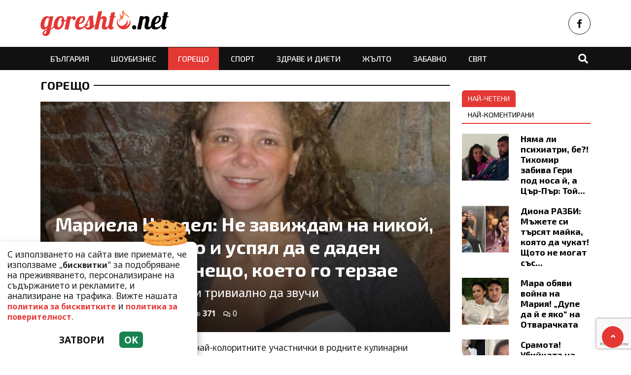

--- FILE ---
content_type: text/html; charset=UTF-8
request_url: https://goreshto.net/goreshto/mariela-nordel-ne-zavizhdam-na-nikoy-zashtoto-kolkoto-i-uspyal-da-e-daden-chovek-pak-ima-neshto-koeto-go-terzae/114034
body_size: 11865
content:
<!DOCTYPE html>
<!--[if lt IE 7]><html class="ie ie6" xmlns="https://www.w3.org/1999/xhtml" lang="bg"> <![endif]-->
<!--[if IE 7]><html class="ie ie7" xmlns="https://www.w3.org/1999/xhtml" lang="bg"> <![endif]-->
<!--[if IE 8]><html class="ie ie8" xmlns="https://www.w3.org/1999/xhtml" lang="bg"> <![endif]-->
<!--[if IE 9]><html class="ie ie9" xmlns="https://www.w3.org/1999/xhtml" lang="bg"> <![endif]-->
<!--[if (gt IE 9)|!(IE)]><!-->
<html xmlns="https://www.w3.org/1999/xhtml" lang="bg">
<head>

    <meta charset="utf-8" />
<meta http-equiv="Content-Type" content="text/html; charset=utf-8" />
<meta http-equiv="Content-Language" content="bg" />
<meta http-equiv="X-UA-Compatible" content="IE=edge">
<meta name="language" content="bulgarian" />
<meta name="viewport" content="width=device-width, initial-scale=1" />
<meta name="robots" content="index, follow, max-snippet:-1, max-image-preview:large, max-video-preview:-1" />
<meta name="googlebot" content="index, follow, max-snippet:-1, max-image-preview:large, max-video-preview:-1" />
<meta name="bingbot" content="index, follow, max-snippet:-1, max-image-preview:large, max-video-preview:-1" />
<meta name="revisit-after" content="1 hours" />
<title>Мариела Нордел: Не завиждам на никой, защото колкото и успял да е даден човек, пак има нещо, което го терзае  </title>
<meta name="title" content="Мариела Нордел: Не завиждам на никой, защото колкото и успял да е даден човек, пак има нещо, което го терзае" />
<meta name="description" content="Мечтае за мир, колкото и тривиално да звучи" />
<meta name="keywords" content="Мариела Нордел" />
<meta name="news_keywords" content="Мариела Нордел" />
<meta name="author" content="Iva Ivanova">
<meta name="rating" content="general">
<meta name="distribution" content="global">
<meta property="og:locale" content="bg_BG" />
<meta property="og:type" content="article" />
<meta property="og:title" content="Мариела Нордел: Не завиждам на никой, защото колкото и успял да е даден човек, пак има нещо, което го терзае" />
<meta property="og:description" content="Мечтае за мир, колкото и тривиално да звучи" />
<meta property="og:url" content="https://goreshto.net/goreshto/mariela-nordel-ne-zavizhdam-na-nikoy-zashtoto-kolkoto-i-uspyal-da-e-daden-chovek-pak-ima-neshto-koeto-go-terzae/114034" />
<meta property="og:site_name" content="Goreshto.net" />
<meta property="fb:pages" content="173798699346835" />

<meta property="article:publisher" content="Асмара ЕООД
" />

<meta property="article:author" content="Iva Ivanova" />
<meta name="thumbnail" content="https://goreshto.net/media/6/2023/07/30/57144/social.jpg?timer=1690707573" />
<meta property="og:image" content="https://goreshto.net/media/6/2023/07/30/57144/social.jpg?timer=1690707573" />
<meta property="og:image:alt" content="Мариела Нордел: Не завиждам на никой, защото колкото и успял да е даден човек, пак има нещо, което го терзае" />
<meta property="og:image:width" content="640" />
<meta property="og:image:height" content="360" />
<meta name="csrf-token" content="tE1PpjhUYbpuyR6A4B68hiPcCqBUbsegbKBsyPGN">
<link rel="canonical" href="https://goreshto.net/goreshto/mariela-nordel-ne-zavizhdam-na-nikoy-zashtoto-kolkoto-i-uspyal-da-e-daden-chovek-pak-ima-neshto-koeto-go-terzae/114034" />
<link rel="alternate" hreflang="bg-BG" href="https://goreshto.net/goreshto/mariela-nordel-ne-zavizhdam-na-nikoy-zashtoto-kolkoto-i-uspyal-da-e-daden-chovek-pak-ima-neshto-koeto-go-terzae/114034">
 
<meta property="article:tag" content="Мариела Нордел" />
 


<link rel="preconnect" href="//www.google-analytics.com">
<link rel="preconnect" href="https://fonts.gstatic.com">
<link rel="dns-prefetch" href="//fonts.gstatic.com" />
<link rel="dns-prefetch" href="//www.googletagmanager.com" />
<link rel="dns-prefetch" href="//pagead2.googlesyndication.com" />
<link rel="dns-prefetch" href="//onesignal.com" />
<link rel="dns-prefetch" href="//cdn.onesignal.com" />
<link rel="dns-prefetch" href="//connect.facebook.net" />
<link rel="dns-prefetch" href="//gabg.hit.gemius.pl" />
<link rel="dns-prefetch" href="//blitzadbg.hit.gemius.pl" />
<link rel="dns-prefetch" href="//alt.adocean.pl" />
<link rel="dns-prefetch" href="//www.google.com" />

<script src="https://cdn.onesignal.com/sdks/OneSignalSDK.js" async=""></script>
<script>
  window.OneSignal = window.OneSignal || [];
  OneSignal.push(function() {
    OneSignal.init({
      appId: "790a2df8-991f-43b7-98e7-bb26d50bfd09",
    });
  });
</script>
 
<script async src="https://pagead2.googlesyndication.com/pagead/js/adsbygoogle.js?client=ca-pub-3057269589963624"
     crossorigin="anonymous"></script>

<!-- Google tag (gtag.js) -->
<script async src="https://www.googletagmanager.com/gtag/js?id=G-QSZ4RNN17N"></script>
<script>
  window.dataLayer = window.dataLayer || [];
  function gtag(){dataLayer.push(arguments);}
  gtag('js', new Date());

  gtag('config', 'G-QSZ4RNN17N');
</script> 


<script type='application/ld+json'>
{
  "@context": "http://schema.org",
  "@type": "NewsArticle",
  "mainEntityOfPage": {
    "@type": "WebPage",
    "@id": "https://goreshto.net/goreshto/mariela-nordel-ne-zavizhdam-na-nikoy-zashtoto-kolkoto-i-uspyal-da-e-daden-chovek-pak-ima-neshto-koeto-go-terzae/114034"
  },
  "dateCreated": "2023-07-30T11:30:00+03:00",
  "datePublished": "2023-07-30T11:30:00+03:00",
  "dateModified": "2023-07-30T11:30:00+03:00",
  "inLanguage" : "bg_BG",
  "copyrightYear" : "2025",
  "keywords" : "Мариела Нордел",
  "interactionCount" : "0",
  "url": "https://goreshto.net/goreshto/mariela-nordel-ne-zavizhdam-na-nikoy-zashtoto-kolkoto-i-uspyal-da-e-daden-chovek-pak-ima-neshto-koeto-go-terzae/114034",
  "headline": "Мариела Нордел: Не завиждам на никой, защото колкото и успял да е даден човек, пак има нещо, което го терзае",
  "name": "Мариела Нордел: Не завиждам на никой, защото колкото и успял да е даден човек, пак има нещо, което го терзае",
  "articleBody": "Несъмнено Мариела Нордел е сред най-колоритните участнички в родните кулинарни предавания. 

&amp;nbsp;

Колкото и да се пише по неин адрес ще е малко, имайки предвид факта, че къдрокосата палавница е като торба, пълна с изненади, а животът й е достоен за сценарий на латиносериал. 

&amp;nbsp;

Живяла е на четири континента, а зад гърба си има два брака и една дъщеря &amp;ndash; Никол. 

Твърди, че предвид, че сме в разгара на летния сезон ще го кара по-лежерно, след като на 24 юли стартира предаването й по телевизия &amp;bdquo;Алфа&amp;ldquo;. След това обаче ще започне шоу тип Опра Уинфри &amp;ndash; ще кани известни личности в шоурум. Издава, че първият й гост ще е гръцки пилот, тренирал две години с президента Румен Радев, преди присъединяването на България към НАТО. 

&amp;nbsp;



Определя себе си като слон по отношение на сблъсъка със злобата и завистта. Казано с други думи &amp;ndash; не ги усеща. С времето се е научила да не се обижда. Не завижда на никого и за нищо, защото колкото и успял да е даден човек, пак има нещо, което го терзае. 

&amp;nbsp;

За нея успели хора не са &amp;bdquo;нито Кирчо, нито Кокорчо, нито пък олигарсите&amp;ldquo;. Успял човек според нея означава да нямаш кредити, да разполагаш с времето си и да намираш време за семейството си,&amp;nbsp; да пътуваш, където пожелаеш, да каниш приятели вкъщи и най-вече да не си ограничен откъм средства.

&amp;nbsp;

Макар животът й да не е бил никак лесен, твърди, че сама си го направила такъв, защото искала да живее интересно, а не лесно. Има доста неща, които към днешна дата би променила като например глупостите, които е правила на младини. Категорична е, че ако имаше възможност да върне времето назад, нямаше да прави аборти, а да следва плътно божите заповеди. 

&amp;nbsp;

Колкото и тривиално да звучи, мечтае за мир, за да не се налага да се крием по дупки и скривалища. Мечтае да не се ползва ядрено оръжие, както и да не ядем заразена храна.

Източник: Уикенд 

&amp;nbsp;

",
  "author": {
    "@type": "Person",
    "name": "Iva Ivanova",
    "url": "https://goreshto.net/author/iva-ivanova",
    "sameAs": [ 
		  "Iva Ivanova"   
    ]
  },
  "articleSection": [
						"Горещо"
			 
  ],
  "image": {
    "@type": "ImageObject",
    "url": "https://goreshto.net/media/6/2023/07/30/57144/social.jpg?timer=1690707573",
    "width": 640,
    "height": 360
  },
  "publisher": {
    "@type": "NewsMediaOrganization",
    "name": "Асмара ЕООД
",
    "url": "https://goreshto.net",
    "logo": {
      "@type": "ImageObject",
      "url": "https://goreshto.net/assets/goreshto.net/images/logo.png?timer=1675126962"
    },
    "sameAs": [
      "https://www.facebook.com/www.goreshto.net",
      "https://twitter.com/goresht_net", 
      "https://www.instagram.com/goreshto.net/"
    ]
  }
}
</script>


<meta property="article:section" content="Горещо" />
<meta property="article:published_time" content="2023-07-30T11:30:00+03:00" />
<meta property="article:modified_time" content="2023-07-30T11:30:00+03:00" />
<meta property="og:updated_time" content="2023-07-30T11:30:00+03:00" />
<meta property="og:image:secure_url" content="https://goreshto.net/media/6/2023/07/30/57144/social.jpg?timer=1690707573" />
<meta name="copyright" content="©️ Асмара ЕООД
" />
<meta name="twitter:card" content="summary_large_image" />
<meta name="twitter:description" content="Мечтае за мир, колкото и тривиално да звучи" />
<meta name="twitter:title" content="Мариела Нордел: Не завиждам на никой, защото колкото и успял да е даден човек, пак има нещо, което го терзае" />
<meta name="twitter:site" content="Goreshto.net" />
<meta name="twitter:image" content="https://goreshto.net/media/6/2023/07/30/57144/social.jpg?timer=1690707573" />
<meta name="twitter:image:alt" content="https://goreshto.net/media/6/2023/07/30/57144/social.jpg?timer=1690707573">
<meta name="twitter:creator" content="@gorshto.net" />
<meta name="contact" content="info@goreshto.net" />
 

<link rel="icon" type="image/x-icon" href="https://goreshto.net/assets/goreshto.net/icons/favicon.ico?timer=1675758432">
<link rel="apple-touch-icon" sizes="57x57" href="https://goreshto.net/assets/goreshto.net/icons/apple-icon-57x57.png?timer=1675758638">
<link rel="apple-touch-icon" sizes="60x60" href="https://goreshto.net/assets/goreshto.net/icons/apple-icon-60x60.png?timer=1675758638">
<link rel="apple-touch-icon" sizes="72x72" href="https://goreshto.net/assets/goreshto.net/icons/apple-icon-72x72.png?timer=1675758638">
<link rel="apple-touch-icon" sizes="76x76" href="https://goreshto.net/assets/goreshto.net/icons/apple-icon-76x76.png?timer=1675758638">
<link rel="apple-touch-icon" sizes="114x114" href="https://goreshto.net/assets/goreshto.net/icons/apple-icon-114x114.png?timer=1675758638">
<link rel="apple-touch-icon" sizes="120x120" href="https://goreshto.net/assets/goreshto.net/icons/apple-icon-120x120.png?timer=1675758638">
<link rel="apple-touch-icon" sizes="144x144" href="https://goreshto.net/assets/goreshto.net/icons/apple-icon-144x144.png?timer=1675758638">
<link rel="apple-touch-icon" sizes="152x152" href="https://goreshto.net/assets/goreshto.net/icons/apple-icon-152x152.png?timer=1675758638">
<link rel="apple-touch-icon" sizes="180x180" href="https://goreshto.net/assets/goreshto.net/icons/apple-icon-180x180.png?timer=1675758638"> 
<link rel="icon" type="image/png" sizes="32x32" href="https://goreshto.net/assets/goreshto.net/icons/favicon-32x32.png?timer=1675758432"> 
<link rel="icon" type="image/png" sizes="16x16" href="https://goreshto.net/assets/goreshto.net/icons/favicon-16x16.png?timer=1675758432">
<meta name="msapplication-TileImage" content="https://goreshto.net/assets/goreshto.net/icons/ms-icon-144x144.png?timer=1675758638">
<link rel="manifest" href="/manifest.json">
 

    <link rel="preconnect" href="https://fonts.googleapis.com">
    <link rel="preconnect" href="https://fonts.gstatic.com" crossorigin>
    <link href="https://fonts.googleapis.com/css2?family=Exo+2:wght@400;500;700&family=Noto+Sans:wght@400;700&display=swap" rel="stylesheet">

    <link rel="stylesheet" href="https://goreshto.net/assets/goreshto.net/css/all.css?timer=1676910934" type="text/css" media="all" />
    <script type="text/javascript" src="https://goreshto.net/assets/goreshto.net/js/all.js?timer=1675130921"></script> 

    <script async src="https://securepubads.g.doubleclick.net/tag/js/gpt.js"></script>

<script>
  window.googletag = window.googletag || {cmd: []};
  googletag.cmd.push(function() {
 	 	googletag.defineSlot('/1015086/goreshto-net-ar-megaboard', [[336, 280], [728, 90], [970, 250], [950, 90], [930, 180], [960, 90], [970, 66], [300, 600], [300, 250], [980, 120], 'fluid', [970, 90], [980, 90]], 'div-gpt-ad-1677600828674-0').addService(googletag.pubads());
 	 	googletag.defineSlot('/1015086/goreshto-net-ar-under-right', [[480, 320], [320, 480], [468, 60], [300, 600], [300, 250], [336, 280]], 'div-gpt-ad-1677600809331-0').addService(googletag.pubads());
 	 	googletag.defineSlot('/1015086/goreshto-net-ar-under-left', [[300, 600], [320, 480], [468, 60], [480, 320], [300, 250], [336, 280]], 'div-gpt-ad-1677600958145-0').addService(googletag.pubads());
 	 	googletag.defineSlot('/1015086/goreshto-net-ar-rc-first', ['fluid', [336, 280], [300, 250], [300, 600], [300, 1050]], 'div-gpt-ad-1677601039789-0').addService(googletag.pubads());
 	 	googletag.defineSlot('/1015086/goreshto-net-ar-sb-second', [[336, 280], [300, 250], [300, 1050], 'fluid', [300, 600]], 'div-gpt-ad-1677677021355-0').addService(googletag.pubads());
 	 	googletag.defineSlot('/1015086/goresht-net-ar-sb-third', [[336, 280], [300, 250], [300, 600], [300, 1050], 'fluid'], 'div-gpt-ad-1677677065118-0').addService(googletag.pubads());
    
    /* Key-value targeting */
    googletag.pubads().setTargeting("url", window.location.href);
    googletag.pubads().setTargeting("adult", "no");

    googletag.pubads().collapseEmptyDivs();
    googletag.pubads().enableSingleRequest();
    googletag.enableServices();

  });
</script> 
    <script async src="https://cdn.geozo.com/zgq71l/129livpm03y0q8h/876vuq768pkyasg.go"></script>
    
</head>
<body>   

    <header class="header">

  <div class="container">
    <div class="row  d-none d-md-flex ">
 
       
      <div class="col-12 col-md-8 text-left">
        <a class="logo" title="Goreshto.net – Най-горещите новини от света на шоубизнеса" href="/">
          <img src="https://goreshto.net/assets/goreshto.net/images/logo.png?timer=1675126962" alt="Goreshto.net – Най-горещите новини от света на шоубизнеса" title="Goreshto.net – Най-горещите новини от света на шоубизнеса | Goreshto.net" >
        </a>
      </div>
      
      <div class="col-12 col-md-4 d-flex  justify-content-end align-items-center">

                    <a class="menu top-btn rounded-circle ms-2" href="https://www.facebook.com/www.goreshto.net" title="Последвай ни в Facebook" target="_blank" ><i class="fab fa-facebook-f"></i></a>
          
          
           
          
          
           
      </div>
    </div>
  </div>

  <div class="nav-container">
    <div class="container">

      <nav class="navbar " id="main-nav"> 

        <button id="swipe-menu-btn" class="hamburger-lines d-flex d-md-none">
          <span class="line line1"></span>
          <span class="line line2"></span>
          <span class="line line3"></span>
        </button>  

        <div class="logo-container d-flex d-md-none align-items-center ">
          <a class="logo" href="/">
            <img src="https://goreshto.net/assets/goreshto.net/images/logo-light.png?timer=1675126962" alt="Goreshto.net" title="Goreshto.net – Най-горещите новини от света на шоубизнеса" >
          </a>
        </div> 

        <div class="collapse navbar-collapse d-none d-md-flex "> 

          <ul class="navbar-nav main-menu d-none d-md-block" role="navigation" itemscope="itemscope" itemtype="https://schema.org/SiteNavigationElement"> 
                        <li class="nav-item    "><a class="nav-link " itemprop="url" href="https://goreshto.net/balgariya" title="България"  >България</a>

                        </li>
                        <li class="nav-item    "><a class="nav-link " itemprop="url" href="https://goreshto.net/shoubiznes" title="Шоубизнес"  >Шоубизнес</a>

                        </li>
                        <li class="nav-item    active  "><a class="nav-link " itemprop="url" href="https://goreshto.net/goreshto" title="Горещо"  >Горещо</a>

                        </li>
                        <li class="nav-item    "><a class="nav-link " itemprop="url" href="https://goreshto.net/sport" title="Спорт"  >Спорт</a>

                        </li>
                        <li class="nav-item    "><a class="nav-link " itemprop="url" href="https://goreshto.net/zdrave-i-dieti" title="Здраве и диети"  >Здраве и диети</a>

                        </li>
                        <li class="nav-item    "><a class="nav-link " itemprop="url" href="https://goreshto.net/zhalto" title="Жълто"  >Жълто</a>

                        </li>
                        <li class="nav-item    "><a class="nav-link " itemprop="url" href="https://goreshto.net/zabavno" title="Забавно"  >Забавно</a>

                        </li>
                        <li class="nav-item    "><a class="nav-link " itemprop="url" href="https://goreshto.net/svyat" title="Свят"  >Свят</a>

                        </li>
            
            <li class="nav-item more dropdown">
                <a class="nav-link dropdown-toggle" href="#">Още</a>
                <ul class="dropdown-menu"></ul>
            </li> 
          </ul>



        </div>

        <div class="search-btn d-flex justify-content-end ">
            <a href="#search-popup" class="xs-modal-popup"><i class="fa fa-search"></i></a>
        </div>
      </nav>
    </div>
  </div>


  <div id="swipe-menu"> 
    
    <button class="close-swipe-nav  "><i class="fas fa-times"></i></button>

    <ul class="swipe-main-menu">
      <li><a href="https://goreshto.net" title="Начало">Начало</a></li>
            <li   >
          <a href="https://goreshto.net/balgariya" title="България" >България</a>

          
                </li>
            <li   >
          <a href="https://goreshto.net/shoubiznes" title="Шоубизнес" >Шоубизнес</a>

          
                </li>
            <li   >
          <a href="https://goreshto.net/goreshto" title="Горещо" >Горещо</a>

          
                </li>
            <li   >
          <a href="https://goreshto.net/sport" title="Спорт" >Спорт</a>

          
                </li>
            <li   >
          <a href="https://goreshto.net/zdrave-i-dieti" title="Здраве и диети" >Здраве и диети</a>

          
                </li>
            <li   >
          <a href="https://goreshto.net/zhalto" title="Жълто" >Жълто</a>

          
                </li>
            <li   >
          <a href="https://goreshto.net/zabavno" title="Забавно" >Забавно</a>

          
                </li>
            <li   >
          <a href="https://goreshto.net/svyat" title="Свят" >Свят</a>

          
                </li>
        
    </ul>

    <div class="swipe-footer">

      <div class="social-pages">
                    <a class="menu top-btn rounded-circle ms-2" href="https://www.facebook.com/www.goreshto.net" title="Последвай ни в Facebook" target="_blank" ><i class="fab fa-facebook-f"></i></a>
          
          
           
          
          
           
      </div>


      <ul class="page-menu">
        <li>
          <a href="/page/za-reklama" title="За реклама">Реклама</a>
        </li>
        <li>
          <a href="/page/kontakti" title="Контакти">Контакти</a>
        </li>
        <li>
          <a href="/page/obshti-usloviya" title="Общи условия">Общи условия</a>
        </li>
        <li>
          <a href="/page/politika-za-zashtita-na-lichnite-danni" title="Политика за поверителност">Политика за поверителност</a>
        </li>
        <li>
          <a href="/page/politika-za-biskvitkite" title="Политика за бисквитките">Политика за бисквитките</a>
        </li>
      </ul>
    </div>
  </div>


</header>

<div class="zoom-anim-dialog mfp-hide modal-searchPanel ts-search-form" id="search-popup">
  <div class="modal-dialog modal-lg">
    <div class="modal-content">
      <div class="xs-search-panel"> 
        <form method="GET" action="https://goreshto.net/search" accept-charset="UTF-8" class="ts-search-group"> 
          <div class="input-group"> 
            <input class="form-control" placeholder="Търси..." required="required" name="q" type="search">
            <button class="input-group-btn search-button">
               <i class="fa fa-search"></i>
            </button>
          </div>
        </form>
      </div>
    </div>
  </div>
</div>

 

    <main id="main"> 

    <div class="container ">


	<div class="row">
		<div class="col-12">
			<div class="ads-megaboard text-center">
				<div id='div-gpt-ad-1677600828674-0'  style="padding:0 0 25px 0;"  >
  <script>
    googletag.cmd.push(function() { googletag.display('div-gpt-ad-1677600828674-0'); });
  </script>
</div>
			</div>
		</div>
	</div>
 
	<div class="row "> 
		<div class="col-12 col-xl-9 content">
			<section class="article-page section theiaStickySidebar "  > 

				<div class="section-header"> 
					 <a href="https://goreshto.net/goreshto" title="Горещо"> Горещо </a>  
				</div>

   			<article id="article-page" class="single-post" itemscope="" itemtype="http://schema.org/NewsArticle">

   				<div class="article-header">

   					<div class="article-titles">
		   				<h1 class="post-title" itemprop="headline name" >Мариела Нордел: Не завиждам на никой, защото колкото и успял да е даден човек, пак има нещо, което го терзае</h1>

		   						               <h2 class="post-subtitle">Мечтае за мир, колкото и тривиално да звучи</h2>
		               
		               <meta itemprop="description" content="Мечтае за мир, колкото и тривиално да звучи" /> 

		             	<span style="display:none;">
		                  <span itemprop="mainEntityOfPage">https://goreshto.net/goreshto/mariela-nordel-ne-zavizhdam-na-nikoy-zashtoto-kolkoto-i-uspyal-da-e-daden-chovek-pak-ima-neshto-koeto-go-terzae/114034</span>
		                  <span itemprop="author" content="Iva Ivanova"></span>
		                  <span itemprop="publisher" itemscope="" itemtype="http://schema.org/NewsMediaOrganization">
		                     <span itemprop="name">Goreshto.net</span>
		                     <span itemprop="logo" itemscope="" itemtype="http://schema.org/ImageObject">
		                     	<meta itemprop="url" content="https://goreshto.net/assets/goreshto.net/images/logo.png?timer=1675126962">
		                     </span>
		                  </span>
		                  <span itemprop="datePublished" content="2023-07-30T11:30:00+03:00"></span>
		                  <span itemprop="dateModified" content="2023-07-30T11:30:00+03:00"></span>
		               </span>

                   	<div class="article-meta">

								<div class="author">
									<i class="fas fa-user"></i>
									<div class="autor-info"> 
										<a href="https://goreshto.net/author/iva-ivanova" title="Виж всички статии на Iva Ivanova">Iva Ivanova</a>
									</div> 
								</div>

								<div class="timestamp">
									<time datetime="2023-07-30T11:30:00+03:00"><i class="far fa-clock"></i>11:30 | 30 Jul 23</time> 
								</div>

								<div class="views">
									<i class="far fa-eye"></i>371   
									<div class="d-none">
										<img src="https://goreshto.net/article/views?id=114034" >
									</div>
								</div>

								<div class="comments">
							 		<button class="scrollTo" data-target="#comments">
							 			<span itemprop="http://schema.org/interactionCount">
							 				<i class="far fa-comments"></i>0
							 			</span>
							 		</button>
						 		</div>  
							</div>  

	               </div>


	 
	               <div class="post-media">
	                  <picture>
	                     <source media="(max-width: 768px)" srcset="https://goreshto.net/media/6/2023/07/30/57144/320x180.jpg?timer=1690700017">
	                     <img  itemprop="image" src="https://goreshto.net/media/6/2023/07/30/57144/960x540.jpg?timer=1690705807" alt="Мариела Нордел: Не завиждам на никой, защото колкото и успял да е даден човек, пак има нещо, което го терзае" title="Мариела Нордел: Не завиждам на никой, защото колкото и успял да е даден човек, пак има нещо, което го терзае" class="img-fluid">
	                  </picture> 
	               </div>

	               <div class="article-meta d-flex d-md-none">

								<div class="author">
									<i class="fas fa-user"></i>
									<div class="autor-info"> 
										<a href="https://goreshto.net/author/iva-ivanova" title="Виж всички статии на Iva Ivanova">Iva Ivanova</a>
									</div> 
								</div>

								<div class="timestamp">
									<time datetime="2023-07-30T11:30:00+03:00"><i class="far fa-clock"></i>11:30 | 30 Jul 23</time> 
								</div>

								<div class="views">
									<i class="far fa-eye"></i>371
								</div>

								<div class="comments">
							 		<button class="scrollTo" data-target="#comments">
							 			<span itemprop="http://schema.org/interactionCount">
							 				<i class="far fa-comments"></i>0
							 			</span>
							 		</button>
						 		</div>  
							</div> 

						             	<h2 class="post-subtitle d-flex d-md-none">Мечтае за мир, колкото и тривиално да звучи</h2>
           	
               </div>

             	<div class="post-content" itemprop="articleBody">
              	<p class="MsoNoSpacing">Несъмнено Мариела Нордел е сред най-колоритните участнички в родните кулинарни предавания. <o:p></o:p></p>

<p class="MsoNoSpacing"><o:p>&nbsp;</o:p></p>

<p class="MsoNoSpacing">Колкото и да се пише по неин адрес ще е малко, имайки предвид факта, че къдрокосата палавница е като торба, пълна с изненади, а животът й е достоен за сценарий на латиносериал. <o:p></o:p></p>

<p class="MsoNoSpacing"><o:p>&nbsp;</o:p></p>

<p class="MsoNoSpacing">Живяла е на четири континента, а зад гърба си има два брака и една дъщеря &ndash; Никол. <o:p></o:p></p>

<p class="MsoNoSpacing">Твърди, че предвид, че сме в разгара на летния сезон ще го кара по-лежерно, след като на 24 юли стартира предаването й по телевизия &bdquo;Алфа&ldquo;. След това обаче ще започне шоу тип Опра Уинфри &ndash; ще кани известни личности в шоурум. Издава, че първият й гост ще е гръцки пилот, тренирал две години с президента Румен Радев, преди присъединяването на България към НАТО. <o:p></o:p></p>

<p class="MsoNoSpacing"><o:p>&nbsp;</o:p></p>

<p><img alt="" class="media-content" data-id="57144" src="https://goreshto.net/media/6/2023/07/30/57144/original.jpg" title="" /></p>

<p class="MsoNoSpacing">Определя себе си като слон по отношение на сблъсъка със злобата и завистта. Казано с други думи &ndash; не ги усеща. С времето се е научила да не се обижда. Не завижда на никого и за нищо, защото колкото и успял да е даден човек, пак има нещо, което го терзае. <o:p></o:p></p>

<p class="MsoNoSpacing"><o:p>&nbsp;</o:p></p>

<p class="MsoNoSpacing">За нея успели хора не са &bdquo;нито Кирчо, нито Кокорчо, нито пък олигарсите&ldquo;. Успял човек според нея означава да нямаш кредити, да разполагаш с времето си и да намираш време за семейството си,<span style="mso-spacerun:yes">&nbsp; </span>да пътуваш, където пожелаеш, да каниш приятели вкъщи и най-вече да не си ограничен откъм средства.<o:p></o:p></p>

<p class="MsoNoSpacing"><o:p>&nbsp;</o:p></p>

<p class="MsoNoSpacing">Макар животът й да не е бил никак лесен, твърди, че сама си го направила такъв, защото искала да живее интересно, а не лесно. Има доста неща, които към днешна дата би променила като например глупостите, които е правила на младини. Категорична е, че ако имаше възможност да върне времето назад, нямаше да прави аборти, а да следва плътно божите заповеди. <o:p></o:p></p>

<p class="MsoNoSpacing"><o:p>&nbsp;</o:p></p>

<p class="MsoNoSpacing">Колкото и тривиално да звучи, мечтае за мир, за да не се налага да се крием по дупки и скривалища. Мечтае да не се ползва ядрено оръжие, както и да не ядем заразена храна.<o:p></o:p></p>

<p class="MsoNoSpacing">Източник: Уикенд <o:p></o:p></p>

<p class="MsoNoSpacing"><o:p>&nbsp;</o:p></p>

<p class="MsoNoSpacing"><o:p></o:p></p> 
             	</div>
 
             	<div class="row"> 

               	<div class="col-12 col-md-6 mb-3 ">
               		<div class="ads-container"    >
										<div id='div-gpt-ad-1677600958145-0'  >
  <script>
    googletag.cmd.push(function() { googletag.display('div-gpt-ad-1677600958145-0'); });
  </script>
</div>
									</div>	
               	</div>

               	<div class="col-12 col-md-6 mb-3 ">
            			<div class="ads-container">
										<div id='div-gpt-ad-1677600809331-0'  >
  <script>
    googletag.cmd.push(function() { googletag.display('div-gpt-ad-1677600809331-0'); });
  </script>
</div>
            			</div>	
               	</div> 

               	<div class="col-12 my-3">
               		<div data-gz-block="1b184531-3831-4c93-85af-7082f2438216"></div>
               	</div>
             	</div> 

 					<div class="row">
 						<div class="col-12 col-lg-6">
					 		<div class="share-links-container"> 
	<ul class="share-links-list  ">
		<li><a href="javascript:window.open('https://www.facebook.com/sharer/sharer.php?u=https://goreshto.net/goreshto/mariela-nordel-ne-zavizhdam-na-nikoy-zashtoto-kolkoto-i-uspyal-da-e-daden-chovek-pak-ima-neshto-koeto-go-terzae/114034', '_blank', 'width=600,height=300');void(0);" title="Сподели във Facebook" rel="noreferrer" class="facebook"><i class="fab fa-facebook-f"></i>Facebook</a></li>

		<li><a  href="viber://forward?text=https://goreshto.net/goreshto/mariela-nordel-ne-zavizhdam-na-nikoy-zashtoto-kolkoto-i-uspyal-da-e-daden-chovek-pak-ima-neshto-koeto-go-terzae/114034"  rel="noreferrer" title="Сподели във Viber"  class="viber"><i class="fab fa-viber"></i>Viber</a></li>
		
		<li><a href="https://twitter.com/intent/tweet?text=https://goreshto.net/goreshto/mariela-nordel-ne-zavizhdam-na-nikoy-zashtoto-kolkoto-i-uspyal-da-e-daden-chovek-pak-ima-neshto-koeto-go-terzae/114034"  target="_blank"  rel="noreferrer"  class="twitter"><i class="fab fa-twitter"></i>Тwitter</a></li>
		
		<li><a href="whatsapp://send?text=https://goreshto.net/goreshto/mariela-nordel-ne-zavizhdam-na-nikoy-zashtoto-kolkoto-i-uspyal-da-e-daden-chovek-pak-ima-neshto-koeto-go-terzae/114034"  target="_blank"  rel="noreferrer" class="whatsapp"><i class="fab fa-whatsapp"></i>Whatsapp</a></li>
		
		<li><a href="https://pinterest.com/pin/create/link/?url=https://goreshto.net/goreshto/mariela-nordel-ne-zavizhdam-na-nikoy-zashtoto-kolkoto-i-uspyal-da-e-daden-chovek-pak-ima-neshto-koeto-go-terzae/114034&amp;description=Мечтае за мир, колкото и тривиално да звучи" target="_blank"  rel="noreferrer" title="Запази в Pinterest"  class="pinterest"><i class="fab fa-pinterest"></i>Pinterest</a></li>
		
		<li><button data-copy="https://goreshto.net/goreshto/mariela-nordel-ne-zavizhdam-na-nikoy-zashtoto-kolkoto-i-uspyal-da-e-daden-chovek-pak-ima-neshto-koeto-go-terzae/114034" class="copyToClipboard link"><i class="fas fa-link"></i></button ></li>
	</ul>
</div> 						</div>

 						<div class="col-12 col-lg-6">
 							<div class="tags-container">
	<span>Тагове:</span>
	<ul class="tags-list">
				<li><a href="https://goreshto.net/tag/mariela-nordel">Мариела Нордел</a></li>
			</ul>
</div>
 
 						</div>
 					</div>
   			</article>

   			
 
			</section> 

			<section id="moreFromTopic" class="section section-one">
	<div class="section-header"> 
		<a href="https://goreshto.net/goreshto" title="Още от Горещо">
			<span>Още от Горещо</span>
		</a>
	</div> 
	<div class="row">
				<div class="col-12 col-sm-12 col-md-6 col-lg-4 mb-3"> 
			<article class="  article-grid style-grid-1">
	<div class="post-wrapper">
		<div class="post-thumbnail ">
			<a href="https://goreshto.net/goreshto/shampionat-po-pluvane-kamen-atov-se-pomiri-s-bitata-ot-nego-aleks-raeva-meseci-predi-smartta-si-5/177492" title="Шампионът по плуване Камен Атов се помири с битата от него Алекс Раева месеци преди смъртта си">
				<picture>
					
					<img  data-src="https://goreshto.net/media/6/2025/11/14/145513/960x540.jpg?timer=1763141405"   class="img-fluid   lazyload " alt="Шампионът по плуване Камен Атов се помири с битата от него Алекс Раева месеци преди смъртта си" title="Шампионът по плуване Камен Атов се помири с битата от него Алекс Раева месеци преди смъртта си">
				</picture>
			</a>
		</div>

		<div class="grid-content-inner">

			
			<h3 class="post-title">
				<a href="https://goreshto.net/goreshto/shampionat-po-pluvane-kamen-atov-se-pomiri-s-bitata-ot-nego-aleks-raeva-meseci-predi-smartta-si-5/177492" title="Шампионът по плуване Камен Атов се помири с битата от него Алекс Раева месеци преди смъртта си">Шампионът по плуване Камен Атов се помири с битата от него Алекс Раева месеци преди смъртта си</a>
			</h3> 

					
		</div>
	</div>
</article>
  
		</div>
				<div class="col-12 col-sm-12 col-md-6 col-lg-4 mb-3"> 
			<article class="  article-grid style-grid-1">
	<div class="post-wrapper">
		<div class="post-thumbnail ">
			<a href="https://goreshto.net/goreshto/anna-shermin-se-okaza-ciganka-5/177480" title="Анна-Шермин се оказа циганка">
				<picture>
					
					<img  data-src="https://goreshto.net/media/6/2025/11/14/145499/960x540.webp?timer=1763140205"   class="img-fluid   lazyload " alt="Анна-Шермин се оказа циганка" title="Анна-Шермин се оказа циганка">
				</picture>
			</a>
		</div>

		<div class="grid-content-inner">

			
			<h3 class="post-title">
				<a href="https://goreshto.net/goreshto/anna-shermin-se-okaza-ciganka-5/177480" title="Анна-Шермин се оказа циганка">Анна-Шермин се оказа циганка</a>
			</h3> 

					
		</div>
	</div>
</article>
  
		</div>
				<div class="col-12 col-sm-12 col-md-6 col-lg-4 mb-3"> 
			<article class="  article-grid style-grid-1">
	<div class="post-wrapper">
		<div class="post-thumbnail ">
			<a href="https://goreshto.net/goreshto/luksozen-imot-v-centara-na-sofiya-se-prevarna-v-yabalkata-na-razdora-mezhdu-mara-otvarachkata-i-bivshata-sapruga-na-mazha-y-maraya/177461" title="Луксозен имот в центъра на София се превърна в ябълката на раздора между Мара Отварачката и бившата съпруга на мъжа й – Марая">
				<picture>
					
					<img  data-src="https://goreshto.net/media/6/2025/11/14/145477/960x540.webp?timer=1763136604"   class="img-fluid   lazyload " alt="Луксозен имот в центъра на София се превърна в ябълката на раздора между Мара Отварачката и бившата съпруга на мъжа й – Марая" title="Луксозен имот в центъра на София се превърна в ябълката на раздора между Мара Отварачката и бившата съпруга на мъжа й – Марая">
				</picture>
			</a>
		</div>

		<div class="grid-content-inner">

			
			<h3 class="post-title">
				<a href="https://goreshto.net/goreshto/luksozen-imot-v-centara-na-sofiya-se-prevarna-v-yabalkata-na-razdora-mezhdu-mara-otvarachkata-i-bivshata-sapruga-na-mazha-y-maraya/177461" title="Луксозен имот в центъра на София се превърна в ябълката на раздора между Мара Отварачката и бившата съпруга на мъжа й – Марая">Луксозен имот в центъра на София се превърна в ябълката на раздора между Мара Отварачката и бившата съпруга на мъжа й – Марая</a>
			</h3> 

					
		</div>
	</div>
</article>
  
		</div>
				<div class="col-12 col-sm-12 col-md-6 col-lg-4 mb-3"> 
			<article class="  article-grid style-grid-1">
	<div class="post-wrapper">
		<div class="post-thumbnail ">
			<a href="https://goreshto.net/goreshto/mara-obyavi-voyna-na-mariya-dupe-da-y-e-yako-na-otvarachkata/177456" title="Мара обяви война на Мария! „Дупе да й е яко“ на Отварачката">
				<picture>
					
					<img  data-src="https://goreshto.net/media/6/2025/11/14/145473/960x540.webp?timer=1763133180"   class="img-fluid   lazyload " alt="Мара обяви война на Мария! „Дупе да й е яко“ на Отварачката" title="Мара обяви война на Мария! „Дупе да й е яко“ на Отварачката">
				</picture>
			</a>
		</div>

		<div class="grid-content-inner">

			
			<h3 class="post-title">
				<a href="https://goreshto.net/goreshto/mara-obyavi-voyna-na-mariya-dupe-da-y-e-yako-na-otvarachkata/177456" title="Мара обяви война на Мария! „Дупе да й е яко“ на Отварачката">Мара обяви война на Мария! „Дупе да й е яко“ на Отварачката</a>
			</h3> 

					
		</div>
	</div>
</article>
  
		</div>
				<div class="col-12 col-sm-12 col-md-6 col-lg-4 mb-3"> 
			<article class="  article-grid style-grid-1">
	<div class="post-wrapper">
		<div class="post-thumbnail ">
			<a href="https://goreshto.net/goreshto/kuponat-v-ergenat-lyubov-v-raya-be-na-maks-zashtoto-anna-shermin-si-tragna-samano-vse-pak-uspya-da-satvori-mrasotiya/177451" title="Купонът в „Ергенът: Любов в рая“ бе на макс: Защото Анна-Шермин си тръгна сама!(Но все пак успя да сътвори мръсотия)">
				<picture>
					
					<img  data-src="https://goreshto.net/media/6/2025/11/14/145466/960x540.jpeg?timer=1763129587"   class="img-fluid   lazyload " alt="Купонът в „Ергенът: Любов в рая“ бе на макс: Защото Анна-Шермин си тръгна сама!(Но все пак успя да сътвори мръсотия)" title="Купонът в „Ергенът: Любов в рая“ бе на макс: Защото Анна-Шермин си тръгна сама!(Но все пак успя да сътвори мръсотия)">
				</picture>
			</a>
		</div>

		<div class="grid-content-inner">

			
			<h3 class="post-title">
				<a href="https://goreshto.net/goreshto/kuponat-v-ergenat-lyubov-v-raya-be-na-maks-zashtoto-anna-shermin-si-tragna-samano-vse-pak-uspya-da-satvori-mrasotiya/177451" title="Купонът в „Ергенът: Любов в рая“ бе на макс: Защото Анна-Шермин си тръгна сама!(Но все пак успя да сътвори мръсотия)">Купонът в „Ергенът: Любов в рая“ бе на макс: Защото Анна-Шермин си тръгна сама!(Но все пак успя да сътвори мръсотия)</a>
			</h3> 

					
		</div>
	</div>
</article>
  
		</div>
				<div class="col-12 col-sm-12 col-md-6 col-lg-4 mb-3"> 
			<article class="  article-grid style-grid-1">
	<div class="post-wrapper">
		<div class="post-thumbnail ">
			<a href="https://goreshto.net/goreshto/start-krisko-otvori-vratite-na-raya-na-tehnikata-4/177444" title="СТАРТ! Криско отвори вратите на рая на техниката!">
				<picture>
					
					<img  data-src="https://goreshto.net/media/6/2025/11/14/145460/960x540.jpg?timer=1763120488"   class="img-fluid   lazyload " alt="СТАРТ! Криско отвори вратите на рая на техниката!" title="СТАРТ! Криско отвори вратите на рая на техниката!">
				</picture>
			</a>
		</div>

		<div class="grid-content-inner">

			
			<h3 class="post-title">
				<a href="https://goreshto.net/goreshto/start-krisko-otvori-vratite-na-raya-na-tehnikata-4/177444" title="СТАРТ! Криско отвори вратите на рая на техниката!">СТАРТ! Криско отвори вратите на рая на техниката!</a>
			</h3> 

					
		</div>
	</div>
</article>
  
		</div>
			</div> 
</section>
			         <div id="comments">
         
            <div class="gap-20"></div>

             
              
            <div class="gap-20 d-none d-md-block"></div> 

            <section class="section">

	<div class="section-header"> 
		<h4 class="section-title">  
			<span>Коментирай</span> 
		</h4> 
	</div>

<form method="POST" action="https://goreshto.net/comments/create" accept-charset="UTF-8"><input name="_token" type="hidden" value="tE1PpjhUYbpuyR6A4B68hiPcCqBUbsegbKBsyPGN">
<div class="row">
	<div class="col-12 col-md-6 mb-3"> 
	 	<label for="username" class="form-label">Име <span class="text-danger"><strong>*</strong></span></label>
		<input class="form-control" required="required" id="username" name="username" type="text">
	</div>
	<div class="col-12 col-md-6 mb-3"> 
	 	<label for="email" class="form-label">Email </label>
		<input class="form-control" id="email" name="email" type="email">
	</div>
	<div class="col-12 mb-3">
		<label for="comment" class="form-label">Коментар <span class="text-danger"><strong>*</strong></span></label>
		<textarea class="form-control" required="required" id="comment" name="comment" cols="50" rows="10"></textarea>

		<input required="required" name="article_id" type="hidden" value="114034">
		<input name="replay_id" type="hidden">
	</div>

	<div class="col-12 "> 
		<input class="btn btn-danger" type="submit" value="Коментирай">

					<script src="https://cdn.polyfill.io/v2/polyfill.min.js"></script>
<div id="_g-recaptcha"></div>
<div class="g-recaptcha" data-sitekey="6Lc1_0AhAAAAAFJ5_3uMBRoF_mhInZYHJvheVcSX" data-size="invisible" data-callback="_submitForm" data-badge="bottomright"></div><script src="https://www.google.com/recaptcha/api.js" async defer></script>
<script>var _submitForm,_captchaForm,_captchaSubmit,_execute=true,_captchaBadge;</script><script>window.addEventListener('load', _loadCaptcha);
function _loadCaptcha(){_captchaForm=document.querySelector("#_g-recaptcha").closest("form");_captchaSubmit=_captchaForm.querySelector('[type=submit]');_submitForm=function(){if(typeof _submitEvent==="function"){_submitEvent();grecaptcha.reset();}else{_captchaForm.submit();}};_captchaForm.addEventListener('submit',function(e){e.preventDefault();if(typeof _beforeSubmit==='function'){_execute=_beforeSubmit(e);}if(_execute){grecaptcha.execute();}});console.log("Checking element binding of _submitForm...");console.log(_submitForm!==undefined);console.log("Checking element binding of _captchaForm...");console.log(_captchaForm!==undefined);console.log("Checking element binding of _captchaSubmit...");console.log(_captchaSubmit!==undefined);}</script>

		
	</div>

</div>
</form> 
</section>            
         </div>
          
		</div>

		<div class="col-12 col-xl-3 sidebar">
			<aside class="theiaStickySidebar"  > 

				<div class="ads-container"    >
					<div id='div-gpt-ad-1677601039789-0'  >
  <script>
    googletag.cmd.push(function() { googletag.display('div-gpt-ad-1677601039789-0'); });
  </script>
</div>
				</div>

				<section id="mostTabs">
  <ul class="nav nav-tabs"  role="tablist">
    <li class="nav-item" role="presentation">
      <button class="nav-link active" id="readed-tab" data-bs-toggle="tab" data-bs-target="#readed" type="button" role="tab" aria-controls="readed" aria-selected="true">Най-четени</button>
    </li>
    <li class="nav-item" role="presentation">
      <button class="nav-link" id="commented-tab" data-bs-toggle="tab" data-bs-target="#commented" type="button" role="tab" aria-controls="commented" aria-selected="false">Най-коментирани</button>
    </li>
   
  </ul>
  <div class="tab-content" id="myTabContent">
    <div class="tab-pane fade show active" id="readed" role="tabpanel" aria-labelledby="readed-tab">
      <div class="row">
       
          
        <article class="  article-list style-list-1">
	<div class="row post-wrapper">

		<div class="col-5">
			<div class="post-thumbnail img-square ">
				<a href="https://goreshto.net/shoubiznes/nyama-li-psihiatri-be-tihomir-zabiva-geri-pod-nosa-y-a-car-par-toy-oshte-ne-osaznava-che-az-pisha-scenariya-za-nashata-lyubov-vizh-tuk/177402" title="Няма ли психиатри, бе?! Тихомир забива Гери под носа й, а Цър-Пър: Той още не осъзнава, че аз пиша сценария за нашата любов! (ВИЖ ТУК)">
					<picture>
						
						<img  src="https://goreshto.net/media/6/2025/11/13/145427/320x180.jpg?timer=1763055657"   class="img-fluid  " alt="Няма ли психиатри, бе?! Тихомир забива Гери под носа й, а Цър-Пър: Той още не осъзнава, че аз пиша сценария за нашата любов! (ВИЖ ТУК)" title="Няма ли психиатри, бе?! Тихомир забива Гери под носа й, а Цър-Пър: Той още не осъзнава, че аз пиша сценария за нашата любов! (ВИЖ ТУК)">
					</picture>
				</a>
			</div>
		</div>

		<div class="col-7">
			<div class="  list-content">

				

				<h3 class="post-title">
					<a href="https://goreshto.net/shoubiznes/nyama-li-psihiatri-be-tihomir-zabiva-geri-pod-nosa-y-a-car-par-toy-oshte-ne-osaznava-che-az-pisha-scenariya-za-nashata-lyubov-vizh-tuk/177402" title="Няма ли психиатри, бе?! Тихомир забива Гери под носа й, а Цър-Пър: Той още не осъзнава, че аз пиша сценария за нашата любов! (ВИЖ ТУК)">Няма ли психиатри, бе?! Тихомир забива Гери под носа й, а Цър-Пър: Той...</a>
				</h3> 

				
						
			</div>
		</div>
	</div>
</article>
       
               
          
        <article class="  article-list style-list-1">
	<div class="row post-wrapper">

		<div class="col-5">
			<div class="post-thumbnail img-square ">
				<a href="https://goreshto.net/shoubiznes/diona-razbi-mazhete-si-tarsyat-mayka-koyato-da-chukat-shtoto-ne-mogat-sas-svoyata-vizh-tuk/177409" title="Диона РАЗБИ: Мъжете си търсят майка, която да чукат! Щото не могат със своята! (ВИЖ ТУК)">
					<picture>
						
						<img  src="https://goreshto.net/media/6/2025/11/13/145435/320x180.jpg?timer=1763056837"   class="img-fluid  " alt="Диона РАЗБИ: Мъжете си търсят майка, която да чукат! Щото не могат със своята! (ВИЖ ТУК)" title="Диона РАЗБИ: Мъжете си търсят майка, която да чукат! Щото не могат със своята! (ВИЖ ТУК)">
					</picture>
				</a>
			</div>
		</div>

		<div class="col-7">
			<div class="  list-content">

				

				<h3 class="post-title">
					<a href="https://goreshto.net/shoubiznes/diona-razbi-mazhete-si-tarsyat-mayka-koyato-da-chukat-shtoto-ne-mogat-sas-svoyata-vizh-tuk/177409" title="Диона РАЗБИ: Мъжете си търсят майка, която да чукат! Щото не могат със своята! (ВИЖ ТУК)">Диона РАЗБИ: Мъжете си търсят майка, която да чукат! Щото не могат със...</a>
				</h3> 

				
						
			</div>
		</div>
	</div>
</article>
       
               
          
        <article class="  article-list style-list-1">
	<div class="row post-wrapper">

		<div class="col-5">
			<div class="post-thumbnail img-square ">
				<a href="https://goreshto.net/goreshto/mara-obyavi-voyna-na-mariya-dupe-da-y-e-yako-na-otvarachkata/177456" title="Мара обяви война на Мария! „Дупе да й е яко“ на Отварачката">
					<picture>
						
						<img  src="https://goreshto.net/media/6/2025/11/14/145473/320x180.webp?timer=1763133168"   class="img-fluid  " alt="Мара обяви война на Мария! „Дупе да й е яко“ на Отварачката" title="Мара обяви война на Мария! „Дупе да й е яко“ на Отварачката">
					</picture>
				</a>
			</div>
		</div>

		<div class="col-7">
			<div class="  list-content">

				

				<h3 class="post-title">
					<a href="https://goreshto.net/goreshto/mara-obyavi-voyna-na-mariya-dupe-da-y-e-yako-na-otvarachkata/177456" title="Мара обяви война на Мария! „Дупе да й е яко“ на Отварачката">Мара обяви война на Мария! „Дупе да й е яко“ на Отварачката</a>
				</h3> 

				
						
			</div>
		</div>
	</div>
</article>
       
               
          
        <article class="  article-list style-list-1">
	<div class="row post-wrapper">

		<div class="col-5">
			<div class="post-thumbnail img-square ">
				<a href="https://goreshto.net/goreshto/sramota-ubiycata-na-aktrisata-violeta-doneva-se-gavri-s-pravosadietovnuchkata-savsem-iznaglya/177396" title="Срамота! Убийцата на актрисата Виолета Донева се гаври с правосъдието(Внучката съвсем изнагля)">
					<picture>
						
						<img  src="https://goreshto.net/media/6/2025/11/13/145424/320x180.jpeg?timer=1763045254"   class="img-fluid  " alt="Срамота! Убийцата на актрисата Виолета Донева се гаври с правосъдието(Внучката съвсем изнагля)" title="Срамота! Убийцата на актрисата Виолета Донева се гаври с правосъдието(Внучката съвсем изнагля)">
					</picture>
				</a>
			</div>
		</div>

		<div class="col-7">
			<div class="  list-content">

				

				<h3 class="post-title">
					<a href="https://goreshto.net/goreshto/sramota-ubiycata-na-aktrisata-violeta-doneva-se-gavri-s-pravosadietovnuchkata-savsem-iznaglya/177396" title="Срамота! Убийцата на актрисата Виолета Донева се гаври с правосъдието(Внучката съвсем изнагля)">Срамота! Убийцата на актрисата Виолета Донева се гаври с правосъдието(...</a>
				</h3> 

				
						
			</div>
		</div>
	</div>
</article>
       
               </div>
    </div>
    <div class="tab-pane fade" id="commented" role="tabpanel" aria-labelledby="commented-tab">
      <div class="row">
              <div class="col-12 mb-3">
          <article class="  article-list style-list-1">
	<div class="row post-wrapper">

		<div class="col-5">
			<div class="post-thumbnail  ">
				<a href="https://goreshto.net/goreshto/princ-uilyam-za-brat-si-hari-gradi-imidzh-na-negov-grab-strastite-eskalirat/177045" title="Принц Уилям за брат си Хари: Гради имидж на негов гръб! Страстите ескалират">
					<picture>
						
						<img  src="https://goreshto.net/media/6/2025/11/09/144822/320x180.jpg?timer=1762705279"   class="img-fluid  " alt="Принц Уилям за брат си Хари: Гради имидж на негов гръб! Страстите ескалират" title="Принц Уилям за брат си Хари: Гради имидж на негов гръб! Страстите ескалират">
					</picture>
				</a>
			</div>
		</div>

		<div class="col-7">
			<div class="  list-content">

				

				<h3 class="post-title">
					<a href="https://goreshto.net/goreshto/princ-uilyam-za-brat-si-hari-gradi-imidzh-na-negov-grab-strastite-eskalirat/177045" title="Принц Уилям за брат си Хари: Гради имидж на негов гръб! Страстите ескалират">Принц Уилям за брат си Хари: Гради имидж на негов гръб! Страстите еска...</a>
				</h3> 

				
						
			</div>
		</div>
	</div>
</article>
        </div>
                    </div>
    </div>
  </div>
</section>
				<div class="ads-container"    >
					<div id='div-gpt-ad-1677677021355-0'  >
  <script>
    googletag.cmd.push(function() { googletag.display('div-gpt-ad-1677677021355-0'); });
  </script>
</div>
				</div>

				<div class="ads-container"    >
					<div id='div-gpt-ad-1677677065118-0'  >
  <script>
    googletag.cmd.push(function() { googletag.display('div-gpt-ad-1677677065118-0'); });
  </script>
</div>
				</div> 
				
			</aside>
		</div>

	</div>
</div>
  
    
    </main>


    <div class="top-up-btn">
        <div class="backto"  >
            <a href="#" class="fas fa-angle-up" aria-hidden="true"> 
            </a>
        </div>
    </div>


    <div class="cookies-notify"> 
	<div class="cookies-body">
		<p>С използването на сайта вие приемате, че използваме „<strong>бисквитки</strong>" за подобряване на преживяването, персонализиране на съдържанието и рекламите, и анализиране на трафика. Вижте нашата <a href="/page/politika-za-zashtita-na-lichnite-danni" title="Политика за бисквитките" >политика за бисквитките</a>  и <a href="/page/politika-za-zashtita-na-lichnite-danni" title="Политика за поверителност" >политика за поверителност</a>.  
		</p>
   	</div>
   	<div class="cookies-foot">
		<button class="cookies-disagree">Затвори</button>
		<button class="cookies-agree">OK</button>
   	</div>
</div> 

    <footer id="footer">
	<div class="container">
		<div class="row">

			<div class="col-md-6 text-center text-md-start">
				<a href="/" title="Goreshto.net" class="logo" >
					<img src="https://goreshto.net/assets/goreshto.net/images/logo-light.png?timer=1675126962" alt="Goreshto.net">
				</a>
			</div>

			<div class="col-md-6">
				<div class="social-links h-100">
										<a href="https://www.facebook.com/www.goreshto.net" title="Последвай ни в Facebook" target="_blank" ><i class="fab fa-facebook-f"></i></a>
					
					
					 
					
					
					  

				</div>
			</div>
		</div>

		<div class="row">
			<div class="col-12">
				<nav>
					<ul id="footer-nav" role="navigation" itemscope="itemscope" itemtype="https://schema.org/SiteNavigationElement">
												<li><a  itemprop="url" href="https://goreshto.net/balgariya" title="България" >България</a></li>
												<li><a  itemprop="url" href="https://goreshto.net/shoubiznes" title="Шоубизнес" >Шоубизнес</a></li>
												<li><a  itemprop="url" href="https://goreshto.net/goreshto" title="Горещо" >Горещо</a></li>
												<li><a  itemprop="url" href="https://goreshto.net/sport" title="Спорт" >Спорт</a></li>
												<li><a  itemprop="url" href="https://goreshto.net/zdrave-i-dieti" title="Здраве и диети" >Здраве и диети</a></li>
												<li><a  itemprop="url" href="https://goreshto.net/zhalto" title="Жълто" >Жълто</a></li>
												<li><a  itemprop="url" href="https://goreshto.net/zabavno" title="Забавно" >Забавно</a></li>
												<li><a  itemprop="url" href="https://goreshto.net/svyat" title="Свят" >Свят</a></li>
											</ul>
				</nav>
			</div>
		</div>

		<div class="row copyrights">

			<div class="col-12 col-md-7 d-flex flex-column  ">

				<p>Използването и публикуването на част или цялото съдържание на Goreshto.net без разрешение на Медийна група Асмара ЕООД е забранено.</p>
 
	           
	      	</div>

			<div class="col-12 col-md-5 d-flex justify-content-end  ">

	           	<p>© 2017 - 2025 | Goreshto.net. Всички права запазени.</p>
	      	</div>
		</div>	
	</div>


	<div class="pages-menu">
		<div class="container">
			<div class="row">
				<div class="col-12">
					<ul class="d-flex">
						<li>
							<a href="/page/za-reklama" title="За реклама">Реклама</a>
						</li>
						<li>
							<a href="/page/kontakti" title="Контакти">Контакти</a>
						</li>
						<li>
							<a href="/page/obshti-usloviya" title="Общи условия">Общи условия</a>
						</li>
						<li>
							<a href="/page/politika-za-zashtita-na-lichnite-danni" title="Политика за поверителност">Политика за поверителност</a>
						</li>
						<li>
							<a href="/page/politika-za-biskvitkite" title="Политика за бисквитките">Политика за бисквитките</a>
						</li>
					</ul>
				</div>
			</div>
		</div>
	</div>
</footer> 
<script defer src="https://static.cloudflareinsights.com/beacon.min.js/vcd15cbe7772f49c399c6a5babf22c1241717689176015" integrity="sha512-ZpsOmlRQV6y907TI0dKBHq9Md29nnaEIPlkf84rnaERnq6zvWvPUqr2ft8M1aS28oN72PdrCzSjY4U6VaAw1EQ==" data-cf-beacon='{"version":"2024.11.0","token":"5d6205c077d940399bf7a8447e780abf","r":1,"server_timing":{"name":{"cfCacheStatus":true,"cfEdge":true,"cfExtPri":true,"cfL4":true,"cfOrigin":true,"cfSpeedBrain":true},"location_startswith":null}}' crossorigin="anonymous"></script>
</body>
</html>

--- FILE ---
content_type: text/html; charset=utf-8
request_url: https://www.google.com/recaptcha/api2/anchor?ar=1&k=6Lc1_0AhAAAAAFJ5_3uMBRoF_mhInZYHJvheVcSX&co=aHR0cHM6Ly9nb3Jlc2h0by5uZXQ6NDQz&hl=en&v=TkacYOdEJbdB_JjX802TMer9&size=invisible&badge=bottomright&anchor-ms=20000&execute-ms=15000&cb=qsj38zw8fmqt
body_size: 45706
content:
<!DOCTYPE HTML><html dir="ltr" lang="en"><head><meta http-equiv="Content-Type" content="text/html; charset=UTF-8">
<meta http-equiv="X-UA-Compatible" content="IE=edge">
<title>reCAPTCHA</title>
<style type="text/css">
/* cyrillic-ext */
@font-face {
  font-family: 'Roboto';
  font-style: normal;
  font-weight: 400;
  src: url(//fonts.gstatic.com/s/roboto/v18/KFOmCnqEu92Fr1Mu72xKKTU1Kvnz.woff2) format('woff2');
  unicode-range: U+0460-052F, U+1C80-1C8A, U+20B4, U+2DE0-2DFF, U+A640-A69F, U+FE2E-FE2F;
}
/* cyrillic */
@font-face {
  font-family: 'Roboto';
  font-style: normal;
  font-weight: 400;
  src: url(//fonts.gstatic.com/s/roboto/v18/KFOmCnqEu92Fr1Mu5mxKKTU1Kvnz.woff2) format('woff2');
  unicode-range: U+0301, U+0400-045F, U+0490-0491, U+04B0-04B1, U+2116;
}
/* greek-ext */
@font-face {
  font-family: 'Roboto';
  font-style: normal;
  font-weight: 400;
  src: url(//fonts.gstatic.com/s/roboto/v18/KFOmCnqEu92Fr1Mu7mxKKTU1Kvnz.woff2) format('woff2');
  unicode-range: U+1F00-1FFF;
}
/* greek */
@font-face {
  font-family: 'Roboto';
  font-style: normal;
  font-weight: 400;
  src: url(//fonts.gstatic.com/s/roboto/v18/KFOmCnqEu92Fr1Mu4WxKKTU1Kvnz.woff2) format('woff2');
  unicode-range: U+0370-0377, U+037A-037F, U+0384-038A, U+038C, U+038E-03A1, U+03A3-03FF;
}
/* vietnamese */
@font-face {
  font-family: 'Roboto';
  font-style: normal;
  font-weight: 400;
  src: url(//fonts.gstatic.com/s/roboto/v18/KFOmCnqEu92Fr1Mu7WxKKTU1Kvnz.woff2) format('woff2');
  unicode-range: U+0102-0103, U+0110-0111, U+0128-0129, U+0168-0169, U+01A0-01A1, U+01AF-01B0, U+0300-0301, U+0303-0304, U+0308-0309, U+0323, U+0329, U+1EA0-1EF9, U+20AB;
}
/* latin-ext */
@font-face {
  font-family: 'Roboto';
  font-style: normal;
  font-weight: 400;
  src: url(//fonts.gstatic.com/s/roboto/v18/KFOmCnqEu92Fr1Mu7GxKKTU1Kvnz.woff2) format('woff2');
  unicode-range: U+0100-02BA, U+02BD-02C5, U+02C7-02CC, U+02CE-02D7, U+02DD-02FF, U+0304, U+0308, U+0329, U+1D00-1DBF, U+1E00-1E9F, U+1EF2-1EFF, U+2020, U+20A0-20AB, U+20AD-20C0, U+2113, U+2C60-2C7F, U+A720-A7FF;
}
/* latin */
@font-face {
  font-family: 'Roboto';
  font-style: normal;
  font-weight: 400;
  src: url(//fonts.gstatic.com/s/roboto/v18/KFOmCnqEu92Fr1Mu4mxKKTU1Kg.woff2) format('woff2');
  unicode-range: U+0000-00FF, U+0131, U+0152-0153, U+02BB-02BC, U+02C6, U+02DA, U+02DC, U+0304, U+0308, U+0329, U+2000-206F, U+20AC, U+2122, U+2191, U+2193, U+2212, U+2215, U+FEFF, U+FFFD;
}
/* cyrillic-ext */
@font-face {
  font-family: 'Roboto';
  font-style: normal;
  font-weight: 500;
  src: url(//fonts.gstatic.com/s/roboto/v18/KFOlCnqEu92Fr1MmEU9fCRc4AMP6lbBP.woff2) format('woff2');
  unicode-range: U+0460-052F, U+1C80-1C8A, U+20B4, U+2DE0-2DFF, U+A640-A69F, U+FE2E-FE2F;
}
/* cyrillic */
@font-face {
  font-family: 'Roboto';
  font-style: normal;
  font-weight: 500;
  src: url(//fonts.gstatic.com/s/roboto/v18/KFOlCnqEu92Fr1MmEU9fABc4AMP6lbBP.woff2) format('woff2');
  unicode-range: U+0301, U+0400-045F, U+0490-0491, U+04B0-04B1, U+2116;
}
/* greek-ext */
@font-face {
  font-family: 'Roboto';
  font-style: normal;
  font-weight: 500;
  src: url(//fonts.gstatic.com/s/roboto/v18/KFOlCnqEu92Fr1MmEU9fCBc4AMP6lbBP.woff2) format('woff2');
  unicode-range: U+1F00-1FFF;
}
/* greek */
@font-face {
  font-family: 'Roboto';
  font-style: normal;
  font-weight: 500;
  src: url(//fonts.gstatic.com/s/roboto/v18/KFOlCnqEu92Fr1MmEU9fBxc4AMP6lbBP.woff2) format('woff2');
  unicode-range: U+0370-0377, U+037A-037F, U+0384-038A, U+038C, U+038E-03A1, U+03A3-03FF;
}
/* vietnamese */
@font-face {
  font-family: 'Roboto';
  font-style: normal;
  font-weight: 500;
  src: url(//fonts.gstatic.com/s/roboto/v18/KFOlCnqEu92Fr1MmEU9fCxc4AMP6lbBP.woff2) format('woff2');
  unicode-range: U+0102-0103, U+0110-0111, U+0128-0129, U+0168-0169, U+01A0-01A1, U+01AF-01B0, U+0300-0301, U+0303-0304, U+0308-0309, U+0323, U+0329, U+1EA0-1EF9, U+20AB;
}
/* latin-ext */
@font-face {
  font-family: 'Roboto';
  font-style: normal;
  font-weight: 500;
  src: url(//fonts.gstatic.com/s/roboto/v18/KFOlCnqEu92Fr1MmEU9fChc4AMP6lbBP.woff2) format('woff2');
  unicode-range: U+0100-02BA, U+02BD-02C5, U+02C7-02CC, U+02CE-02D7, U+02DD-02FF, U+0304, U+0308, U+0329, U+1D00-1DBF, U+1E00-1E9F, U+1EF2-1EFF, U+2020, U+20A0-20AB, U+20AD-20C0, U+2113, U+2C60-2C7F, U+A720-A7FF;
}
/* latin */
@font-face {
  font-family: 'Roboto';
  font-style: normal;
  font-weight: 500;
  src: url(//fonts.gstatic.com/s/roboto/v18/KFOlCnqEu92Fr1MmEU9fBBc4AMP6lQ.woff2) format('woff2');
  unicode-range: U+0000-00FF, U+0131, U+0152-0153, U+02BB-02BC, U+02C6, U+02DA, U+02DC, U+0304, U+0308, U+0329, U+2000-206F, U+20AC, U+2122, U+2191, U+2193, U+2212, U+2215, U+FEFF, U+FFFD;
}
/* cyrillic-ext */
@font-face {
  font-family: 'Roboto';
  font-style: normal;
  font-weight: 900;
  src: url(//fonts.gstatic.com/s/roboto/v18/KFOlCnqEu92Fr1MmYUtfCRc4AMP6lbBP.woff2) format('woff2');
  unicode-range: U+0460-052F, U+1C80-1C8A, U+20B4, U+2DE0-2DFF, U+A640-A69F, U+FE2E-FE2F;
}
/* cyrillic */
@font-face {
  font-family: 'Roboto';
  font-style: normal;
  font-weight: 900;
  src: url(//fonts.gstatic.com/s/roboto/v18/KFOlCnqEu92Fr1MmYUtfABc4AMP6lbBP.woff2) format('woff2');
  unicode-range: U+0301, U+0400-045F, U+0490-0491, U+04B0-04B1, U+2116;
}
/* greek-ext */
@font-face {
  font-family: 'Roboto';
  font-style: normal;
  font-weight: 900;
  src: url(//fonts.gstatic.com/s/roboto/v18/KFOlCnqEu92Fr1MmYUtfCBc4AMP6lbBP.woff2) format('woff2');
  unicode-range: U+1F00-1FFF;
}
/* greek */
@font-face {
  font-family: 'Roboto';
  font-style: normal;
  font-weight: 900;
  src: url(//fonts.gstatic.com/s/roboto/v18/KFOlCnqEu92Fr1MmYUtfBxc4AMP6lbBP.woff2) format('woff2');
  unicode-range: U+0370-0377, U+037A-037F, U+0384-038A, U+038C, U+038E-03A1, U+03A3-03FF;
}
/* vietnamese */
@font-face {
  font-family: 'Roboto';
  font-style: normal;
  font-weight: 900;
  src: url(//fonts.gstatic.com/s/roboto/v18/KFOlCnqEu92Fr1MmYUtfCxc4AMP6lbBP.woff2) format('woff2');
  unicode-range: U+0102-0103, U+0110-0111, U+0128-0129, U+0168-0169, U+01A0-01A1, U+01AF-01B0, U+0300-0301, U+0303-0304, U+0308-0309, U+0323, U+0329, U+1EA0-1EF9, U+20AB;
}
/* latin-ext */
@font-face {
  font-family: 'Roboto';
  font-style: normal;
  font-weight: 900;
  src: url(//fonts.gstatic.com/s/roboto/v18/KFOlCnqEu92Fr1MmYUtfChc4AMP6lbBP.woff2) format('woff2');
  unicode-range: U+0100-02BA, U+02BD-02C5, U+02C7-02CC, U+02CE-02D7, U+02DD-02FF, U+0304, U+0308, U+0329, U+1D00-1DBF, U+1E00-1E9F, U+1EF2-1EFF, U+2020, U+20A0-20AB, U+20AD-20C0, U+2113, U+2C60-2C7F, U+A720-A7FF;
}
/* latin */
@font-face {
  font-family: 'Roboto';
  font-style: normal;
  font-weight: 900;
  src: url(//fonts.gstatic.com/s/roboto/v18/KFOlCnqEu92Fr1MmYUtfBBc4AMP6lQ.woff2) format('woff2');
  unicode-range: U+0000-00FF, U+0131, U+0152-0153, U+02BB-02BC, U+02C6, U+02DA, U+02DC, U+0304, U+0308, U+0329, U+2000-206F, U+20AC, U+2122, U+2191, U+2193, U+2212, U+2215, U+FEFF, U+FFFD;
}

</style>
<link rel="stylesheet" type="text/css" href="https://www.gstatic.com/recaptcha/releases/TkacYOdEJbdB_JjX802TMer9/styles__ltr.css">
<script nonce="_K1iH5xBHPZWtN28Chqoww" type="text/javascript">window['__recaptcha_api'] = 'https://www.google.com/recaptcha/api2/';</script>
<script type="text/javascript" src="https://www.gstatic.com/recaptcha/releases/TkacYOdEJbdB_JjX802TMer9/recaptcha__en.js" nonce="_K1iH5xBHPZWtN28Chqoww">
      
    </script></head>
<body><div id="rc-anchor-alert" class="rc-anchor-alert"></div>
<input type="hidden" id="recaptcha-token" value="[base64]">
<script type="text/javascript" nonce="_K1iH5xBHPZWtN28Chqoww">
      recaptcha.anchor.Main.init("[\x22ainput\x22,[\x22bgdata\x22,\x22\x22,\[base64]/[base64]/[base64]/eihOLHUpOkYoTiwwLFt3LDIxLG1dKSxwKHUsZmFsc2UsTixmYWxzZSl9Y2F0Y2goYil7ayhOLDI5MCk/[base64]/[base64]/Sy5MKCk6Sy5UKSxoKS1LLlQsYj4+MTQpPjAsSy51JiYoSy51Xj0oSy5vKzE+PjIpKihiPDwyKSksSy5vKSsxPj4yIT0wfHxLLlYsbXx8ZClLLko9MCxLLlQ9aDtpZighZClyZXR1cm4gZmFsc2U7aWYoaC1LLkg8KEsuTj5LLkYmJihLLkY9Sy5OKSxLLk4tKE4/MjU1Ono/NToyKSkpcmV0dXJuIGZhbHNlO3JldHVybiEoSy52PSh0KEssMjY3LChOPWsoSywoSy50TD11LHo/NDcyOjI2NykpLEsuQSkpLEsuUC5wdXNoKFtKRCxOLHo/[base64]/[base64]/bmV3IFhbZl0oQlswXSk6Vz09Mj9uZXcgWFtmXShCWzBdLEJbMV0pOlc9PTM/bmV3IFhbZl0oQlswXSxCWzFdLEJbMl0pOlc9PTQ/[base64]/[base64]/[base64]/[base64]/[base64]\\u003d\\u003d\x22,\[base64]\\u003d\\u003d\x22,\x22w4Jvw7HCgcOww5rCm3hmRxjDrMO7anxHQMKVw7c1Lm/CisOPwo7CvAVFw5QIfUk/wqYew7LCgcKOwq8OwrTCq8O3wrxMwrQiw6JnLV/DpBlZIBF/w6Y/VE5KHMK7wrbDkBB5YXUnwqLDicKBNw8UDkYJwo3Dj8Kdw6bCkcOwwrAGw4DDj8OZwpteaMKYw5HDrsKhwrbCgGl9w5jClMKlVcO/M8Kjw7DDpcORSMODbDwPRgrDoSMFw7Iqwo3DuU3DqAzCjcOKw5TDnBfDscOcfAXDqhtOwr4/O8O3DkTDqHzCkGtHEcOMFDbCoStww4DCsQcKw5HCnx/DoVtMwqhBfjk3woEUwoJ6WCDDpVV5dcOtw6sVwr/Dg8K+HMOyQcKfw5rDmsO1ZnBmw5bDjcK0w4NOw6DCs3PCjMO2w4lKwqt8w4/DosOpw6MmQiDCpjgrwp0hw67DucO9wq0KNlJgwpRhw7rDnRbCusOGw5Y6wqxRwogYZcOhwp/[base64]/CisO+dT7CrwovFcKDB1LCp8O5w6MEMcKfw6JYE8KPP8Kiw6jDtMKDwq7CssOxw7dWcMKIwqM8NSQYwprCtMOXGihdei15wpUPwot8YcKGcMKSw49zBsKgwrM9w4NrwpbCslwsw6Vow6AVIXouwpbCsERAYMOhw7Jlw74Lw7VYQ8OHw5jDv8K/w4A8dcOrM0PDgAPDs8ORworDgk/CqETDmcKTw6TCgAHDui/Dsj/DssKLwozClcOdAsKqw7k/[base64]/wr3Cv3bDuXnCuSPClsK5w7ILwoc2w41mV25mbSjCgGwdw7wnw65qw7XDozDDkzTDu8KZKVYUw63DosOuw7rCqD3CmcKAScOGwoBOwpY5XAtsZcKsw4LDs8OLwqjCvcKzAMObZjvChhtEwo3CjMOIH8KEwrJQwqB2MsOxw6x+Z2jCosOMwodtZsK1NBbCjMO/WTgdKmcVZjbCjDlJBnDDgcKoInZZSMOtcsKIw5rCimLDrsO+w6ovwoPDhRHCrMO1I1jCu8O2c8K/N1fDrErDoGtAwohmw6RrwozCtWrDs8O9RlrCn8OBJWfCvgTDkkUKw77DojA5wpg3wrLCsWsQwrQZYcKQAsKjwqrDtzgywqDDmsOhVcOQwqRew5MSwrrCogsjGWrDqDbClcKvw4rCp2TDhkwuZy4tOcKtwq9fwoTDlsKJwqnDlH/CiSImwrIbWcKSwrXDscKZw7bCoQhlw4VXB8K7woHCosOKaFU+woZ3AsOWWsKow5oqQxrDmkw9w7/[base64]/YMKWwpNWFsOHw6LDkgZ8wo/DjcKfTMO3w54ywpdYwonCmsOSa8KcwoxAw5jDqcOVCnLDjVV8w4HCtMORX3/DhjnCvsKbW8OuOhHDm8KJcsO8Xg8Swo4HHcK/VVgGwpxVUwUEwqQwwpAVEcKXD8KUw5sYYgXDh17Ch0RFwrjDs8KCwrtkR8OTw73DigrDmTvCoFN/LMKHw5LCjDvClcOEC8KpGcK/w5kAwopkC1l1M3jDgcO7PxHDjcOewpvCrMORFnM4YcKzw7EtwpjCmGt/[base64]/wqhUwqbCnMK/w7dmw51bw4Afw7HChH9Sw7kaw4wXw6AYPMKqasKiecKew7cEBsOiwp1/TcKxw50nwo9vwrQyw7rCuMKZEMOOw5TCpSwTwphMw5c6bix4wrvDhMKUwpvCowHCucOrZMKowpgjdMOGwqp1THrDksOEwojCryfCqsKePMKgw67DoErCucKDwrp1wr/DrCBkalYOf8OuwpoEwqTCnMKVWsOjw5PCjcKTwrfCjsOLAzksLcK6MMKQSwUKFEnCjT12wpBKTw/Dv8O+H8KwX8KZwp8owqnCuBh9w6bCksKySMK5Lx3DtsKWw6IkTTfDj8Kca0EkwqEyJsKYw78jw6XCrTzCozbCrjLDhsOPHMKNwqTDoDzDlsKJwrzCk010CsKDAMKBw4TDhXPDm8KOS8K4w6PCqsKVIVlfwrXDjlfDlhHDrUxeTsKlcnVrMMOqw5jCucKGQkXCpF/DmyrCsMKcw4h0wow3ZsOfw7XDl8KPw7A+wqVuAsOTG0VlwqkOc0jDn8OdY8Okw4LDj1kIByTDuwrDsMKnw5XCvsOKwo/Dmyg8w5XDkETCkcK2w4g5wo7ClCl0esKAQ8Kyw4bCrsOPJBfCuEt/wpfCi8OkwqYGw7LDhEnCksKmZQxGCVQAKz0sAcOlw43DtnEJTcK7wpNtGMK0XWDCl8OqwrjCocOgwrR+PHJ6AW06cBdodcOFw50/[base64]/Dk0UVYEDCk8OWwoRlB8OYw5zDmcObwrZWdkbDl2c1PyoYQ8OeD3F+c2nCq8OnahB0fHBIw5/Cr8OfwpjCucKhUCQLBMK0wr4MwqA3w7/DksK8AR7Dgh9UDMKebSLCnMObOxDDpsKOfcKjw5UPwqzDmCXCgUrCuwXCnE/CuEnDocKXDREVwpBnw68AFMKbZcKKZiBUOjHDnz/DlQ7Do3bDpXPDpcKpwpxXw6fCoMK9FGrDqGnCpcKwLHfCpVzDhcOuw78/NMOCPFM8woDCrGvDuDrDm8KCYcO5wqfDgzc5alnCkHDCmFrDnnEsZj3DhsOxwp0iw5vDgsKUfAzDoQJfNTXDtcKSwpnDsRLDssOAPwLDjsONInBkw6N3w77DvcK5RETCrcOJNCcARMKUJAzDhDvDp8OkCHvCqTM6F8KWwqLCgsKJZ8OPw4PCrzBBwrk+wqdPTi7CtsO/[base64]/[base64]/DqDfDncKEXjxadcKaw7zDpUIXw5TCqMOReMOmw5LCmcOAwqRqw5bDocO1QhjDrVRMw67DrMOVwpFBIyzDl8KHYsKRw7UzK8O+w53Cs8Oyw57CocOuIsOlwr/[base64]/[base64]/CtMOwwprChU9Gwo/DjMOUwqxMwqUEw4MKAAAIw6zDtcKlJS7CusOEWB/DkWrDrMOufWBSwp4IwrpRw4wgw7vDvxhNw7IdKMOtw4wXwrvDrytbb8Oyw6XDgcOMKcO1diB4X0QZfQjCusO8BMOZFsOuw6MDQcOCK8Kob8KqOcKtwqzCrAvDiht8dgHCqMKDDmrDhMOxw5/[base64]/[base64]/w5p4HsO3KcKEw5FKw6rDvsOARMKxw4kqwpUGw5hPXXrDgB0ZwrUCw5xswrfDqMO5dMOBwr7DiC47w6k6XcOcQVvChAhDw6U0emlBw73CkXZacMK4WMO+XcK2K8KgN0jCjg7Cn8OzGcKFeTvCv3fChsKsHcO5wqRkU8KgDsKVwp3Cu8KjwokJScKTwr/DnQfDgcOjwq/Di8K1ZmwKbiDDlVPCvC4zFMOTRzvDmcK0w5czLRgfwr/Cg8KgXArDpiF/[base64]/GcOAw5xZwrxNIX5QwrpiLMOUw4ZCw53DvXtGw4VWR8KqXi5aw5rCksKvScOHwog+LwgnF8KBd3PDrQJxwpbDrsO4EVTDgB7CpcO7UMKucMKJU8OwwozCvVdkwqNBwpzCvWnDmMOYTMOjwqjDlMKow5oYwqEBw6YtEmrCpcK4BsOdIsOJU1bDu3XDnsOKw4HDr1Q9wpd/w63CusOCwqB5w7LCocKaYMOyRsK+D8KCUlHDsEJlwqLDsmd3ewHCl8OHAWlyLsOhEcOxwrJNEyjDiMKkdcKEL3PDvgbDlMK9woXDp25nw6R/wpl4w6HCuw/DtcK6NSgIwpQqwqPDk8ODwojCjMObwpp+w6rDrsKMw5XDkcKCw67DojnCoyFUKRg9wrPDu8Orw6IBUnghQBTDoD4fN8KTw7khwp7DvsOaw6rDq8Oaw40Tw5UjX8OkwoM6w4xZL8OEwrbCnXXCtcO2w5bDjsOjCcKUbsO/wq5EB8O3AMOhaVfCt8Ogw4PDrD7CkcKAwq0aw6LCpcK/wrXDrG0rwr7CnsOiOMODG8KtHcOrQMO1w4UKw4TCn8OKw5LDvsObwoDDhsK2YsO4w6V+w6ZaHcOLw6AtwqnDoD8sQ3kiw7hWwoRzCyF2X8OkwqjCjMKpw7zDn3PCnCRid8O6fcOeE8Osw7/Cq8KASAvDnDBOFQPCoMOqIcOYCVgpTsKtI27DncOyP8KewoHDscO0E8KXwrHDl0rDoXXCsGPCiMKOw6vDsMK4YEseJ110NSrCqcORw73CgcKqwqjDjMOUQ8KUMxxEOF4zwr8Mf8O8DBPCt8K1wpw3w6/ClEYFw5DCusOswpHClnzCjMOHwqnDvMObwoRiwrFqDcKHwrXDtsK1OsOgNsOywq7CssOiZ1DCpTfDvh7ClcOjw5xQHW9rB8O4woI1GMKSwq/ChsOJYzbCp8O4UsOWwoTDqMKYV8KAaTUMW3LCicOuYsO7ZUF3w77CiTs7H8O1Ezh+wpXDm8OadlrCmMO3w7JHN8KfQsOGwoZRw5o4fsOkw6UjNRxoYwJsQnTCocKIFsKiH1PCrcKsBsOFaGICw5jCiMOpQMO7QDfCqMOww7xiJ8KBw5RFw4oIVzFNNMOnAFnDvC/CtsOGJsOMKCfDo8OXwq1hwqJtwofDqsOKwrXDkS0mw5EMw7QqUMO9W8OdXwkiHcKCw53Cjx13L1zDpMOPcTBOIcK+SlsRwpFHE3TDnMKTI8KRACPDhFjCtVY7EcOvwpogeQgHJmbDkcK6FW3CkMKOw6ZUKcK6wrzDosO0SMOWR8Kpwo/DvsKxwpTDgDBCw4DCl8OPZsK2QMOsUcKkP3/Cu0DDgMOtEcOHMigjwrM8wqvCmwzDrnUgB8K2SWvCgFIiw7oxDkDCvSnCsF3DlU3DscOOw5rCncOsw4rCghvDlm3DpsOmwoVjbcKaw7Myw6/[base64]/[base64]/DhjfDtMKNBMOUw6hjwr0Bd8KxUVNaw61fUlpZw73CusKmWsOQNDfCuGPCk8Osw7PDjjBZw4TDlivCqgN1ElDDmlk9fR3DhsORDsOcw4wtw5ocwqA3bjZvHWvCk8Kjw6rCu2J/[base64]/VUTCv8OFOcOwSid6FsOKw4o1w58Ww5XDoDbDlyhdw5wtQlrCm8Oiw4rDnsKawqMyTgogw7tiwrTDg8Ofw6gDwoYgw4rCrHUkw7JOwo9ew4scw7Bfw4TCpMKAACzCkVNrwpZTLBtswr/[base64]/ClCnDjMOMbsKwMcKVwrvDtcK2w77DisO0w7LDkMKVwphNcw4dwonDjG3ChR9jb8KhR8KkwqfCv8OGw6wKwrTCgcKhwoAYUAlUEmxwwoJLw6bDvsOpe8ObJQDDjsKSwoHDlcKYKsOjAcKdKcKgdMKzRVHDvQfChSzDnFfDjMOBak/DkXbDssO+w5YgwrPCilBOwpDCs8OfPMKGPUcNUg4aw6hBEMOewp3DpyZuL8KFw4Mdw44TTkLCm2Nfc087ED3CoXpQR2TDmy/DuGtBw4/CjVh8w5PDrsKbUmdNwrLCo8K1w5Riw6d4w59bU8O3w77CpSzDgwbCuXFaw4/[base64]/[base64]/CriwxIsKuJ0XDrsODDUbDq8ONC8OnARsGw4fDmsOgPxvCqsO2NWXDuVp/wrcQwqApwrQKwpgxwr85azbDl3PDosODKww6HEPClcKYwrcWNX3ClcOLMQPDsxXDhsKMMcKTCMKtF8OIw6hEwofDjGfCkDHDqSUjwqTCicK+Dl5ow6Utf8OvT8KRw4x9AcKxMQVWaFVvwrE0LSnChQXChMOISV3CusOwwp/Dg8KCBD4MwobCo8Oww4zDs3PCvgBKTjFyPMKEXcOgB8OJV8Kewr8zwo3Cv8OzAMK4W0fDsRsGwro7d8OpwrHDuMOMw5JzwoVCQ0DClXLDnz3DmS3DgiQLwotUCCkQbWJ6woBIXsKywqjCskvCkcOfJl/DrDjCjDbCm2t2Ync0WDxxw65+C8OkdMOmw6JidWjCjcOIw7XDlxDCksO5Zz5lUR/DmsKXwrw0w7QjwoTDsVdSTMKhIMK5anTCkH8xwo7CjMO+wrQDwoJuIMOkw6tBw7oEwp4qTsKzw6nDg8KnBcOxVWfCkBRdwrTCmj7DrMKTw7QcEcKAw7vCvBA2G0LDjxFOKGTCnk5Qw5/ClsO7w7JcTjdJJcOKwpvDj8ORbsKvw7Bfwq4uPsKowqEKa8KpOEh/CUhGwpHCn8OBwqnClsOWBxIzwosVV8OTQR/[base64]/[base64]/[base64]/DkxxTTVoMw7B+wq1iUcO8PlfCiWfDj8Omwo7Cvw9Ww6PDmMKMw4LDo8OefsOie3PClcKawr/Cm8Otw7BxwpTCnQ05c3xTw53DrMK8OVgfF8K4w7JKd0PDscOqEF/DtHtvwrgXwqdsw59DNDQzwqXDgsOgViPDkDkcwpjCjDhdUMKaw7jCpcKjw6xhw58wcMOfMFPCnxnDiwkXKMKawrEtw4DDnGxAw5FyQcKNw5fCvcKqGDTCv1V2wqHDqRpEwow0T1nDpn/DgsKfw5fChWjCrBvDozZXLsKUwq/CksKsw5fCgRAow7vDncO/ciDDiMOrw6nCt8O/ZxcJw5HCmwwVJnYIw53Cn8OtwonCqVloB17DsDbClcKwOsKFJF5xw5vDrcK5AMKhwpR4w5R8w7LCj0rCq28CHD3Dn8KOSMKSw7UYw67Dhi/DsGIRw6rCgnDCqcOUJXwdGBdPc0XDjSNNwrDDlTfDk8OLw5zDkTrCisOVX8KRwqHCp8OJC8OWMSXDkAgzZ8OBWF/DpcOGS8KMN8KUwpnCmsKbwrAjwpjCvm3CoyszWX5Gf2bDtkHDr8O2CcOKwqXCpsKmwqfCrMOwwqJwE3oqJxYNYH4lScKCwpDCiyXDtVsiwpc8w4/CicKfw5NFw6XCl8KeKgULw4ZSX8KTBjHDiMO6BsKvfzRMw63DuV3DmsKIdk5xNMOzwq7DhDsPwoPDusO8w4UIw6bCuR54FMKwFMOmHWnDgsKrWklEwqYbcMOsW0TDo1t7wr49wrISwoxZZAzCmx7CtlzCrwnDoW3Do8OtDAJ0cCARwqvDrzkZw7DChsOqw48dwp/DhsOAfl8Iw7duwrtaJ8KkDEHCp3XDnMKEYlFsH2HDjMK6TS3CsHsuw7wBw75fBCUwGEbDoMK+YlvDrcK/VcKXT8O6wrR9KcKGFXY9w4jDs1LDlxkcw5ELVC5kw55Bwr/[base64]/DvsK1wpHDsBAew4/[base64]/Cr8KeSsOJwpIYXBPCvMKLwrDDkMOAeMK5w44Iw7BGXTkICgNTwr3DusKTWhhTRMKow5zDiMKxw7xhwr/CoXxxMsOrw6x5CDLCisKfw4PDgGvCpQ/DhcKYw51RWTVOw4gWw43DosK1w4hRw43DgHoiwp3CjsOJeV52wp1Jw6oCw7wwwqIvMMOMw4BkXzBjG0/Ct1caEQQ9wpHClElBCUXDiSDDpcKgG8K2TknCpWtwKMKywrjCpS02w5fCpDfDtMOOUcKnFFAbXMKEwpoJw7gXSMOPQsOkFy/DscKVbE0xwrjCuz5LFMO2w5HCgsKXw6DDj8Kzw5Bzw45PwqZRw5d6w7/Dqlpzwqd2Mx/CucOBdMOwwqRCw5vDqQhjw7Vdw4XDsVvDtWXDn8KNwol4AcOkIMKJKAnCtsOJY8Kww7s1w6vCtA5qwocEKn/[base64]/CtMKzEH7ChcKQAcK6LSrDnGIXI2/CmcO1d0dIYsKxNGbDncKrJsKvShfDvko5w5XDm8OHPcOXwozDpCTCr8K2ZlHClVhkw7l4wrpBwotEUMO9OV4Vcj4bw74gdDTDqcK8ScOGw7/[base64]/[base64]/DusOBccKGw5PDvcKqwrXCnUxTwottwqs3w4fCpsOKY2jCnn3CnMKpf2MBwoVuwo9dBcKlfTcBwpjCuMOow54RMBYrHsKzWcKNaMKnSTk0w6dww4pCdcKKfMOjB8OrRMOMw4xXw7rCqcKhw5PCgHggEMO6w7Asw5nCqcKTwr8iwqFhJHVKTcOXw5Eow79AdC/DvEXDncOAGBbDr8Omwp7CvTjDhARyXGgDU0rCrDLCp8KBdB17wp/[base64]/BAJ5w5BmMUt4wqcXLsKncMKgwo/DnjbDq8KSwq/CjcKRwqBeWjLCpGxwwrIOEcOzwqnCnVRXK2fCv8K4EcOyCgYuw5zCkV/CuA1uw6VAw7TCl8OZQnNdOklPQsORX8KeWsK0w6/CoMO7wrY1wrIHU2zCpsOoHys+wpLDscKMagQnXsKYIHzCpGwiw6gCPsO9w7gXwrNLC2IrIzIjw4wjNcKXw5DDhz8NWB7Co8K/[base64]/DucOUSUrDgUQIMMK9aMOuwrPCqcKAwrDCmlbDvcKHwq9decO8wpJowpvCqX3ClwXCmsKMPSbCmwDDm8OJIxHDnsOuw4nCjH1oGMOqRj/DgMKgfcOzQ8Ovw4kkwpUtwoXDisKiw5nCgcKIwoV/wozCucOEw6zDizLDvnFQLhxTURRQw65aB8O7w7x6woDDjicqCS7DkHVOw5FEwp8jw6nChj7CmypFw4nDtV5hwrDDkTrCjGBhwqEFwrkswrdOVTbCuMO2J8OcwrPDqsONwrhww7Z/[base64]/DmcO2O8Oiw6xtw7Ayw7zDvcKYw5tqdgPCoSlVSH4KwqXDi8KZM8KKw4nCvRYKwokzK2TDpsOCecK5AsKKOcOQw4/ClHENw6/CpMKfwph2wqHCiWrDqcK0bsOYw6ZYwrfCm3fClEVOYhfCncKWw7prT0DCoUjDhcK7WGbDujs1AjPDsTvDnMOPw5s/SQxeAsOdw7HCuSt6wp/CiMOVw5gxwpFew4UowpgyLsKHwp/CmMO3w4MvCChKV8K0WFDCksK2IMKYw5UUw4Avw41RTVQLwrTChcKUw6LDs3oFw5Q4wrMiw7oIwr3DqkbDpiDDssKJQCnCu8OIclHCrcKvGUfDgsOgSnFeVXw5wrbDkjU+wo87w6VGw7sZw7JkRCjClk4XCsONw4vChcOjRMKteD7DvV0zw5ZkwrrCu8O1YWdCw4/ChMKQMHTDg8Kvw4nCuirDocOWwocuFcK3w5RLUyTDtMKNwp3DmBfCrQDDq8ObKFvCi8KEU1TDosOmw5UawpzCgRh9wr7Cs3zDoTHDmMKNw4rDuXMFwr7DiMODwq/DvlnDocKgw7vDiMKKRMK8ElAeCsKYG0B9NAE6woR9wp/DsDPCsiHDgcOJGlnDgjbCqsKZKsO8wp/DpcOVw4E9wrTDg0bDuz8CVHZCw4zDlhPCl8K+w7HDqMOVRcOKw5pNZixnw4ELB0VACAV2GMO9Fz7CpsKkdANZw5Iuw7TDn8OXccK3YnzCoyZWw7EjfWzCvFw6XcKQwo/DqHDDkHdZWcONRAh3wpHDlmMGw4ICTMK3w7rCuMOqO8OEw7vCmFPDoENQw75bwpHDisO2w60+H8KCw7TDgMKKw4kGNcKqWsKmDl/CumLCl8KIw6FKdsOnMMKtw7sSdsKAw73CtgRyw5/Di3zDmkELSTkRw4p2fMK4w7LCv1zDscKiw5XDmhQIW8OuB8K/[base64]/w77DiWI7JcOhW3Q7GsOyC2rCiMOkJcKLZMKJdHbCgi3CvcKmYlAjQgl2wq1iRgZBw43CszHClD7DjzHCvAswFMOABlsBw4B+wqHDmcKsw67DrMKPUiB3w5zDsCZ6w7okYQtyeDjCvx7CtGLCk8KKwqskw7rDs8Ocw5tMJ0o/[base64]/wp8TCXkjQ0Enw73CjcKrw6vCoMK3Z27CrjJfa8KzwpE/VMOiw4fCnTsWwqHCusKsFgpNwos7CMOtBsKnw4Vfa0vCqkVgMMOcOibCvcO1LsKFSHbDpFHDk8KzJSdTwr59wpbCiyvCgEzCgy3CgMOlwqXCgMKlE8ORw5tBD8ONw6wUwopEQ8OjNwnCjEQDwrnDv8KSw4/[base64]/DhwFfQMOmw7PCq8Ktw7TDqSbCp8OwH3ovw7Y/FMK6wrIMPnbCj0vCllYGwqLDnijDpXfDk8KAR8ONwqxRwrPCrmrCv3rCuMK4DwbDncODRMKzw4DDnS5NIXrCnsOZb3jCiGtEw4XDhMKpX0HDssODw4Y8wosDMMKZN8KpZGXCji/CkQU2woZtZijDv8KOw6/CmcKww6fDgMO9wpwYwqA3w53Ci8KXw4HCkcOpwq4mw53CuRrCj3Umw7rDnsKjw5XCmMO9w5zDvcO3BzDDj8KRSBAqIMKrcsKqBzvDucKpwrNSwozCi8OEwo/[base64]/Ct8O/w6xmYkzCtDzChsKrwpXCoiFbOHpDwp9pU8KIw5h+D8Obwo1pw6MLd8OlahBEwr7DnMKhA8Omw4VIYUTCpQPCsB/CoS4QVQjCjmPDhcOId24Hw5J9wprChEV4ejkcF8OaHCTCvMOJR8Ofw4tPZ8Otw4gHw6fDksOtw48Pw40Pw6cefsKWw48JLmLDvnpAwqwkw5HClMODGhUyD8OYETrDiV7CuC9fJi8xwp9/[base64]/XX5kw7fDghI5WAdROsK0w4VUfcO7wqrCqlTDgw5fdsORHijCv8O2wp/Dt8KwwqnDlHNaYlkNQj8lA8K5w7d8GH3Dk8ODPsKHfWfCghPCv2XClsO9w7PCgR/[base64]/[base64]/DlcK8FcKnwpTDtcKeUMO/w43CnwVgBDM8a3XDucOTwq04EMOqIUBfwrPDijnDtjbDhwIidcKWwootfMKxw5I1w4fDm8ObD07DmcOmZ1XCsEDCu8OhM8Kdw5fCrQFKwo7CmcOjworDl8Kmwr/DmQMDA8KjO3Rbwq3CrsKXwpXDhcOwwqjDjsKHwrMnw4xqYcKSw5zDvxsxXC8/w4cyLMKQwqDCksOYw7xxwp/[base64]/DjwvDgQAcAcKVwpbCncK9w7QsVcO8CcOhw6DCrcKSDmHDtsObwpg9wo4Cw7zCtcO3cW7CmcK9IcOaw6fCtsKzw7knwpI9LyvDs8KGVU/CnAvCgWsvZnhzIMOswrTCtRJPFHnDicKeI8OsPcORMjAVS2QpUxfClmXClMKtw5rCj8KCwoV6w7XDn0TDuQ/CpkLCqsONw4bDj8OnwrEqwpw/KicVTFVVw5bDoWDDoArCqwDCp8KRFjtjGHZ5wpwLwrtwQsKaw71wfyfCr8KUw6HCl8K2U8O2eMKCwrTCtcK5wqbDjCzCm8O8w5DDj8K7HmYvw43CmcOywq/DrDFlw7TDv8Kiw5/CjhA3w6kfPsKPcCHChsKfw7x/[base64]/DuAXCtMKPwoPCtsOKWcOewpXCicO6WkDCnGLDlDrDgcO0wqFAwrLDkC4Rw6RSwrFhMMKCwo3CrBLDusKIH8KNNz0GL8KQACnCrcOPFBtiFsKEIsKTw4Nfw5XCvxZiWMO7wpMsdgvDhcKNw5bDqsKXwpRlw6zCtGItdcKcwo5eIgzDpMKkGsKwwqTDlMOBVMOSc8K/wotOR2xuw4rDtD40F8OQwqzCq3wqIcKGw680wqA6XRAuwpAvJDU5w75zwpoCDQRpwq7Cv8O5wrUqw7ttEgDDqMKBCwvDmcKRK8OcwpzDlhsPXcO/wpxPwp0kw7xrwow2NUHDjGjDjMK0KsO2w4kebcKzw7TCjcOZw60KwqAQEiEVwoPCpsOrBT8fFAzCmsOEw7s6w4wpYnUew7TCncOdwo/DinLCjsK0wqF2KcKDTVZjcH5Yw6PCtWvCjsONB8OzwrJXw48gw5BHTCDCmGgqKjdRImbClXDCpcO1wr8lwoHCq8OFT8KTw7wHw5HDlGrDrgPDjwttQm99JMO/LzBKwqrCtA93PMOXw497QVzDtUJBw5VOwrBEIznDsS9xw6zDiMOAw4ErL8KxwpwTch/[base64]/w73ClcO7w6HCtsKDTMKxwqvDh3TDgDrDvMO8esKjK8KkfxNNw57DoHbDosO+IMOlSsK5EDYnYMOPRMOFViLDvyZZZcKYw7XDgcOyw5zCnUs6w6ENw4A4w4JRwp/[base64]/w7bClQtKfMOaB8KPbWjCmcOaw4luw6fDoSTDgcKUw7lERy4nwpDDo8KKwoQywolXJcKKaSdqw53DicKIHRzDuzTCuF1AQcOswoVRA8OHA3drw5/CnzNsQMOoC8OowobChMOOC8KJw7HCmVTCoMKbLWcNLw8/[base64]/DjB4fw7ItwofCkMOewrluIibDmMOyw68COUttw7d2TsOdFgvDoMOvQ1x7w4XCnVMWB8O1dHPDmMOJw6rCjEXCnkvCtMOxw5TCu1MFacOtBEbCunbDmcKmw7tFwrDCosO2wrgMVl/Dqidewo4zE8K5RGlxdcKbwrRIX8Obw6HDu8KKE3vCp8Olw6/ChBvDrcK4w7vDhcK6wqkowq8taG4Xw6TCgg8YdMKEwrvDisKpfcOhwonDq8Ouw5UVaxZKTcO5EMOCw54uOsOFY8OSBMOywpLDvH7CmC/[base64]/LMKuw6PDrcKwe2vCrsK7VmwTw5hrIWnCq8OcM8OiwoTDn8KswrvDtgoowprClcKCwqYMw5XCqjjCmMKZwp/[base64]/DtBUrMHx8wpo0w5rDmcK4w75YasORwrhOw6vCpRNHwqPDuTLDn8OxAwJjwo17DExnwq3CikPDucKDP8K3cDQ1PsOzwrzCmQjCrcK6R8KXwojCvVDDvHQSNMOoADHCjMKIwqVJwrfDrknDtVNcw5NkajbDqMKfG8Ohw7vDmzYQYDZkWcKUd8KyID/DrMOcAcKpw6ZcVcKpwpJRIMKtw5AUVmfCvsOgw4nCg8K+w74tSz8XwqXDoFYld13CuiABwqN7wrjDulF7wrEoDCZUw4oMwprDncK2w7DDgypxwqkeCMKSw5UWAMKKwpDCgMKre8KAw7grcH8ww7fDpMOHbw/DpsKGwoQNw7zDh2IKw75LfMKLwpTCl8KdOsKgSznCvyFBXQjCh8KiDGfDpXPDs8K7w7/DjMOww6c0TzjCjXfCn20CwodEC8KHTcKmDkHDl8KSwpEDwqU5WRbCtG3CrcKKLTtQAzoDInLCoMKhwoV6w6TCjMKQw58oWj5wFAM8IMOeL8OZwp58KMOSwrodwqBuwrrCmgjCo0nCv8KsFj4kwoPDvwFuw7LDpsKCw7pBw6d+FsKOwqh0EMK2w4xHw5/DrsOyHsKbw4zDn8OMXcKCDsK/[base64]/wpjCnsOow5V9McKSeMOkOMK4TRTCuEXDlUArw7bDqcKwaBU8AVfCnA5jfGfCtMObHGnDq3rDnVnCsykIw5x9YSrCuMOqScKFw5/CjcK2w5fCo2U7NsKGRj3Cq8KZw4jCiDPCrgfCisO2OsOZFsKYw4Rbw7zCvhtsRX0iw4o/w440IHNlRXNRw7c5w4V5w4LDnXgoC3vCh8Kzw4Znw5Ucw4fDgcKbwpXDv8K/[base64]/DumtSw7RZwq3DmcOzwr3DnCfDu8OcDsKkw7HDjj18w6zCpGvCukYkZArDpgw+w7ArPMOowr4mw5BMw6sQw54ywq1TAMOzwr9Jw5DCqGYODSXDiMK9TcOJfsOkw4YJZsOXOjfDvEImwrvDjSzCqF8+wow5w5krJD8IFg7DpB/DmcOwNMOBXBTDtcODwpZrLwMMw47CqcKPQTnClhp+w5fDkMKZwpfClMKHR8KOInh6Qzt0wpMbw6NRw493wqjCqGLDoE/Duwl0w4fDrFEnw7dbbld9w7TCvivDqsK9NS0XA1HDiGfCjcKnbnHCnMO/w5x4dxQdwq41BMKrVsKFwrtSwqwPEcOyScKmwpxawr/[base64]/CmXDmxMDw6HDv8OPKcOqwrM9wqrDghLDoT3CnlvCqmUYSMO0Y1/CmTJvw47DmEIXwphZw6g1HFTDmMOMLMKcfsKBU8O0OMKHccOFRCAPIMKACMKzE39dwqvCnUnDkF/CvhPCsxLDgWluw6IkEMOSVWEowp/Dvy5jNhnDsHcsw7XDtknClsOow7vCh0NQw43DviZIwrDCg8Oxw5/DmMOsEjbClcK4aGE1wq0Pw7JewqzDgFLCkCLDhH55b8KFw5gpKMKow7ULX0HCm8OVdlwlGsKKwoLCuRvCih9MOW0vwpfCvcOSJcKdwp5Owq0Bw4Q8w7h7dsKHw6/DsMO8DSHDqsK/w5nCoMOidn/ClMKRw6XCmGvDiSHDicO/WiIURsKSw5B3w5fDqFbDnMOACMK3YBbDvzTDrsKjPcOkAFUUwqI/TsOPw5QrDsOgViAvw53CscOuwrtZwq4LanrCvGoiwqfCnMKIwq/DusKawpZeHg3CkcKDJ1I6wpPDksOEPjEXHMOrwrfCmTLDo8O9QXYgwpLCvMKrGcOvUULCrMOnw7rCmsKRw6DDp0Rlwr0lexh2wphQaFlpBl/Dp8K2LX/CrxTDmFHDkcKYNknDg8O9OBjCgFnCuVNgfcO1wovCvUHDkXAFDHDDsWfDtMKnwro5BngXb8OMR8KswrLCusKNASfDhwDDmcOEH8OmwrzDqsOGRjvDn0XDqyJYw7/Co8O2MMKtTg5qIELDoMKgZ8OECcKlUHzCicKSdcKqax3CqjnDucOHQ8Kcw7dNw5DCjMO9w6rCsRoQDi/CrUQ2wrbCl8O+bsK9woHDpi/CpsKMwpLDqsKnY2bClcOSL2U2woovIFrDoMORw5nDhcKIMVlRwr8Aw5vDvgJJw4cLKV3DlAVPw7nDtmnCgxHCpMKgbBXDk8O5w7vDi8Kxw5d1HBQiwrIDOcOoMMOSC1nDo8KYw7TCg8OMBcOnwqANEsOCwr/ChcK1w5FuF8KMacKYUijCqsOHwrkQwrhdwp/[base64]/CvXDCqQPDu8KDw40kwpvDg0fCksK4w47CnjrDpcKVdsO6w5Y7QF/[base64]/DlHgYfXvCkzk5FMONcMOyw6EwfcOWTcKpO246wrfCjMOSYzfCocKawqExfHDDocONw7Z4wopzB8O+K8KpPRLCoUJkOcKhw6rDkR16S8OkHMO8wrMDQcOtwqYPGHEEwqowBkTCjsOZw5lYQAjDmWh/LxHDgRIzDcOSwqHClCACw63DocKhw5sICMKgw4TDj8KyFMK2w5fDpyfClTIBfsKOwpcjw58ZFsKKwopVQMKkw7rDnlkQHBDDgHcQYVtdw4jCmF/CocKdw4DDsXRwMcKreBnCgnDDuRXDgy3CsBHDk8KYw7vCgxRHwqhIBcO4w67DvWjCi8O5L8OZwr3DgTRhe0/Dj8OQwpjDnVMBblHDt8KEWMK+w6tEwqjDj8KFZnjCmkjDrxvCmcKSwr3Dm2A0VsOaGsOwXMKcwo9TwpfCoBHDpcO9w5YnC8K0eMKDa8KgXsKXw4xnw4wtwpVkSsOswojDscKiw5p7wqbDlcOdw70VwrEBwqE9w5TDpQBTw6I5wrnDjMKvwqXDpzbCgUTDvD3CmR/Cr8Ovw5zDqMOWwp8bBHMfE3AzblrCvFvDusKvw7fCqMOYZ8KMw41wGQXCi1cKYTjDmFRZFcOgEcKyfG7CklXCqAHCmX/CmALDpMO/[base64]/MBE9JGHCuA8hF8OQw4jCtmnCp8KrLcOzG8Ozw5XDsMKJNsKLw5NHwp3Dry/CiMKZYicPCyQwwqM0GV4tw6AFwp1NWcKBV8OnwowlNmbCiBTDr33DoMOCw5R2JBcBwqbCusKeEsOaBcKVwoHCvsK+TnN8MS/Cs1TDkMK6BMOmfMKrBmDCs8K/DsObZcKJTcODw5vDgyjDrVxQbsOewojDkQLDijhNwqHDssK2wrHDq8KiKAfCgsK2wpF9woDCjcOCwofDk0HDlsKIwpLDmxzCsMKXw4jDvG7Dt8K8bRPCj8KTwo/[base64]/w6s+w5bDjsO5cQRXwroVwr9WbMK4BsOyUcOLBm5ncsKzNynDv8OIR8OuUDxAwp3DoMKgw5/Dm8KMLGNGw7owMz3DgELDsMKMEsK1wrTDkD7DnsOTwrciw78SwqpLwrpPw43Dkgl3w7MTZyIkwpPDqMKhw5/ChsKhwoXCgcK9w58BdGUhTsK4w4AWchUqEidCOH7DicKwwqUbF8K5w680cMKGd3TCnTjDm8KswqDDnVRewrzCmAdgR8KkwozDigIlA8OrJy/DuMKtwq7DmcKHBMKKYsO7wpTDigPDshs/HhHDhsKtVcKhwpnCp0DDq8K7w6xgw4rCilTChGnChcOzfcOxw5E3YMO2w53CkcOOwpNEw7XDv2TClVlMZzwvJXocesKVKHzCkRPDo8OPwqXDocOiw6YswrPCjQ9rw75fwrjDmcKuRxU+R8Kwe8OcRMOywr7DjMKfw5zClnPDgDt6GcOqVMK5ScKVDMOxw4/DnXASwqnClmNnwpUFw4wEw4LDhMOlwpXDqWrCgRHDs8OUMSvDqiHChcOOLF57w6N9w6zDtsOdw5kERjjCqMO1F0x8I3w9KMOqwoxVwqV5KTxfw45Mw5zDs8O7wp/DrsKGwqpQasKewpZQw67DosOVw7t6XcOtayzDl8OtwqlsAsKkw4fCssOxYsKfw4VWw7hUw7hpwqrDhsKAw6oGw7vCi33Dsmpx\x22],null,[\x22conf\x22,null,\x226Lc1_0AhAAAAAFJ5_3uMBRoF_mhInZYHJvheVcSX\x22,0,null,null,null,0,[21,125,63,73,95,87,41,43,42,83,102,105,109,121],[7668936,430],0,null,null,null,null,0,null,0,null,700,1,null,0,\[base64]/tzcYADoGZWF6dTZkEg4Iiv2INxgAOgVNZklJNBoZCAMSFR0U8JfjNw7/vqUGGcSdCRmc4owCGQ\\u003d\\u003d\x22,0,0,null,null,1,null,0,1],\x22https://goreshto.net:443\x22,null,[3,1,1],null,null,null,0,3600,[\x22https://www.google.com/intl/en/policies/privacy/\x22,\x22https://www.google.com/intl/en/policies/terms/\x22],\x22LMDi4bKmzLmu1W/Y4+Z1Ur2+/BywGIhX2su2tT6Zk+0\\u003d\x22,0,0,null,1,1763188523781,0,0,[162,230,76,149],null,[195,55],\x22RC-BO8Dxcw82hfl1w\x22,null,null,null,null,null,\x220dAFcWeA4HBrUCfADufNktoPQ8Pyic3U2l2HJdfkv8k4ACPx9K4SmdMqrYKy2VRA7HaU5BflfZVE1SjQ7m9V2yQmaMlC9RC1cOfA\x22,1763271324046]");
    </script></body></html>

--- FILE ---
content_type: text/html; charset=UTF-8
request_url: https://render.geozo.com/v5/render?surfer_uuid=fcbc13dd-2e06-4efe-bb34-0b8b1a94572a&referrer=https%3A%2F%2Fgoreshto.net%2Fgoreshto%2Fmariela-nordel-ne-zavizhdam-na-nikoy-zashtoto-kolkoto-i-uspyal-da-e-daden-chovek-pak-ima-neshto-koeto-go-terzae%2F114034&page_load_uuid=e44eb9dc-4b2c-44e6-9fd2-24986462dd08&page_depth=1&sszlmqvnzfn=1b184531-3831-4c93-85af-7082f2438216&block_uuid=1b184531-3831-4c93-85af-7082f2438216&refresh_depth=1&safari_multiple_request=26
body_size: 12132
content:
<div data-gz-show-block-id-61e7f310-12a1-78ee-5d5c-9fdeab7d48e2="" data-gz-refresh-timeout-75517-1200000="" data-server-rendered="true" data-block-confirm-encoded="TkcesQF2uJHssVcsK-urSOZ_fvWQGAQivv3NelZ4KYC8LZ3B1kOQKuJEaXJTjLRpK4CS0IA9BAresIQdxQevz0_tv7yHtTTGbAwOYHVQgjMc564BIalbzXA46dpE7RFxKEfZxb5M"><div id="block-7z1af7xmuir" rerender="true" class="block-7z1af7xmuirgz-block-wrapper" data-v-14c8c9d5="" data-v-1202af33=""><div class="block-7z1af7xmuirgz-mark-wrapper" data-v-14c8c9d5=""><style data-v-14c8c9d5="">.block-7z1af7xmuirgz-block-wrapper .block-7z1af7xmuirgz-mark-wrapper[data-v-14c8c9d5] {position: relative !important; display: block !important;  }</style> <div style="width:100%;text-align:right;" data-v-35d238ac="" data-v-14c8c9d5=""><div class="block-7z1af7xmuirgz-info" data-v-35d238ac=""><div style="overflow: hidden; width: 100%; height: 15px" data-v-35d238ac=""><a href="https://geozo.com/?utm_source=websites&amp;utm_medium=teasers&amp;utm_content=logo" target="_blank" title="geozo.com" aria-label="geozo.com" style="height: 102%; display: block" data-v-35d238ac=""><svg width="40" height="18" viewBox="0 0 40 22" fill="none" xmlns="http://www.w3.org/2000/svg" data-v-35d238ac=""><g clip-path="url(#clip0_2_1455)" data-v-35d238ac=""><path d="M35.9578 11.7343C35.409 13.1963 34.4299 14.4555 33.1509 15.3443C31.872 16.2331 30.3538 16.7092 28.7988 16.7092C27.2438 16.7092 25.7257 16.2331 24.4467 15.3443C23.1677 14.4555 22.1886 13.1963 21.6398 11.7343C21.299 11.839 20.9444 11.8915 20.588 11.89C20.4959 11.89 20.4079 11.89 20.3157 11.89C20.9122 13.6756 22.0518 15.2278 23.5735 16.3274C25.0953 17.4271 26.9223 18.0187 28.7967 18.0187C30.6711 18.0187 32.4982 17.4271 34.0199 16.3274C35.5417 15.2278 36.6812 13.6756 37.2778 11.89C37.194 11.89 37.106 11.89 37.018 11.89C36.6587 11.8936 36.3011 11.841 35.9578 11.7343Z" fill="#68CB2B" data-v-35d238ac=""></path> <path d="M21.7269 6.02523C22.3099 4.62386 23.2923 3.42701 24.5504 2.58521C25.8086 1.74342 27.2864 1.29427 28.798 1.29427C30.3095 1.29427 31.7873 1.74342 33.0455 2.58521C34.3037 3.42701 35.286 4.62386 35.869 6.02523C36.2387 5.8994 36.6268 5.83678 37.0171 5.83997H37.1764C36.5402 4.12214 35.3964 2.64091 33.8984 1.595C32.4004 0.549084 30.62 -0.0114746 28.7959 -0.0114746C26.9718 -0.0114746 25.1913 0.549084 23.6934 1.595C22.1954 2.64091 21.0516 4.12214 20.4154 5.83997H20.5746C20.9663 5.8378 21.3556 5.90039 21.7269 6.02523Z" fill="#68CB2B" data-v-35d238ac=""></path> <path d="M4.56332 6.68199H4.358C4.20381 6.45139 4.00414 6.25506 3.77137 6.10515C3.41205 5.9018 3.001 5.80953 2.58972 5.83989C2.13618 5.83848 1.69055 5.95915 1.29913 6.18936C0.899923 6.42022 0.574366 6.7605 0.360514 7.17041C0.108691 7.64069 -0.0155881 8.16925 0.000153877 8.70305V8.8841C-0.0157725 9.42144 0.106927 9.95377 0.356324 10.4294C0.576186 10.8363 0.902096 11.1754 1.29913 11.4104C1.69424 11.6287 2.13888 11.7404 2.58972 11.7346C2.88668 11.7431 3.18288 11.7003 3.46548 11.6083C3.66453 11.5439 3.85045 11.444 4.0144 11.3136C4.13651 11.2005 4.24482 11.0733 4.33705 10.9346H4.54237V12.4209C4.54237 12.6525 4.43342 12.7662 4.21972 12.7662H0.917816V14.0294H4.72674C4.89608 14.0373 5.06521 14.0096 5.22325 13.948C5.38129 13.8863 5.52475 13.7921 5.6444 13.6715C5.76123 13.5477 5.85191 13.4015 5.91097 13.2415C5.97002 13.0816 5.99622 12.9113 5.988 12.7409V6.0041H4.56332V6.68199ZM4.56332 8.83778C4.57831 9.05993 4.5465 9.28275 4.46996 9.49171C4.39343 9.70066 4.27389 9.89104 4.11916 10.0504C3.81698 10.3323 3.41667 10.4835 3.00455 10.4715C2.59357 10.4842 2.1943 10.3328 1.89414 10.0504C1.73964 9.89332 1.61984 9.70524 1.54259 9.49847C1.46533 9.29169 1.43234 9.07087 1.44579 8.85041V8.73673C1.42888 8.51405 1.4602 8.29034 1.5376 8.081C1.61501 7.87166 1.73664 7.68166 1.89414 7.5241C2.1943 7.24171 2.59357 7.09031 3.00455 7.10305C3.20884 7.09549 3.41258 7.12882 3.60393 7.2011C3.79528 7.27339 3.97042 7.38318 4.11916 7.5241C4.27356 7.68109 4.39301 7.86925 4.46959 8.07613C4.54616 8.28301 4.57811 8.50388 4.56332 8.7241V8.83778Z" fill="#152738" data-v-35d238ac=""></path> <path d="M13.4522 6.22364C13.0107 5.96337 12.5057 5.83213 11.994 5.8447C11.4734 5.83372 10.9591 5.96002 10.5022 6.21101C10.078 6.44939 9.73155 6.80625 9.50496 7.23838C9.25853 7.71961 9.13607 8.25523 9.14879 8.79628V8.93101C9.13715 9.47599 9.25949 10.0154 9.50496 10.5015C9.74266 10.93 10.0936 11.2841 10.519 11.5247C10.9821 11.7704 11.4998 11.8936 12.0233 11.8826C12.4631 11.8983 12.9009 11.8164 13.3055 11.6426C13.6106 11.4973 13.8841 11.2926 14.11 11.0405C14.2913 10.8406 14.4488 10.6202 14.5793 10.3836L13.3977 9.76049C13.3001 9.98399 13.1574 10.1847 12.9787 10.35C12.7247 10.5476 12.4062 10.6423 12.0861 10.6152C11.7148 10.6255 11.3537 10.4929 11.0763 10.2447C10.9427 10.1246 10.8361 9.97721 10.7639 9.81236C10.6916 9.64751 10.6553 9.46903 10.6573 9.28891H14.7972V8.78786C14.81 8.255 14.692 7.72718 14.4536 7.25101C14.2245 6.8193 13.877 6.46272 13.4522 6.22364ZM10.6321 8.2068C10.6698 7.89883 10.8189 7.61556 11.0512 7.41101C11.3144 7.19664 11.6471 7.08721 11.9856 7.10364C12.3135 7.08899 12.6354 7.19532 12.8907 7.40259C13.0104 7.49991 13.1092 7.6206 13.1813 7.75738C13.2533 7.89415 13.297 8.04417 13.3097 8.19838L10.6321 8.2068Z" fill="#152738" data-v-35d238ac=""></path> <path d="M23.181 7.19197C22.9283 6.76146 22.5573 6.41347 22.1125 6.18986C21.9877 6.12654 21.859 6.07168 21.727 6.02565C21.3556 5.90081 20.9663 5.83821 20.5746 5.84039H20.4028C19.9329 5.85367 19.4712 5.96855 19.0494 6.17723C18.6046 6.40084 18.2335 6.74883 17.9809 7.17933C17.7092 7.66996 17.5786 8.22685 17.6038 8.78776V8.97302C17.5879 9.5252 17.7226 10.0712 17.9935 10.552C18.2461 10.9825 18.6172 11.3305 19.062 11.5541C19.4544 11.7491 19.882 11.8622 20.319 11.8867C20.4112 11.8867 20.4992 11.8867 20.5914 11.8867C20.9462 11.8891 21.2993 11.838 21.639 11.7351C21.8011 11.6833 21.9593 11.62 22.1125 11.5456C22.5573 11.322 22.9283 10.974 23.181 10.5435C23.4518 10.0628 23.5866 9.51678 23.5707 8.9646V8.78776C23.5897 8.2299 23.4548 7.67762 23.181 7.19197ZM22.125 8.92249C22.1414 9.14717 22.1128 9.37286 22.0408 9.58621C21.9688 9.79957 21.855 9.99624 21.706 10.1646C21.5835 10.2822 21.4418 10.3776 21.287 10.4467C21.0727 10.5452 20.8396 10.5955 20.604 10.5941C20.3886 10.5943 20.1752 10.5529 19.9754 10.472C19.7919 10.4003 19.625 10.2913 19.4852 10.152C19.3362 9.98361 19.2224 9.78693 19.1504 9.57358C19.0784 9.36023 19.0498 9.13454 19.0662 8.90986V8.78776C19.0495 8.56434 19.078 8.33985 19.15 8.12782C19.222 7.91579 19.3361 7.72062 19.4852 7.55407C19.6356 7.40358 19.8173 7.28853 20.0173 7.21723C20.1969 7.15711 20.3854 7.12862 20.5746 7.13302C20.8312 7.13008 21.0845 7.19082 21.3121 7.30986C21.4464 7.37739 21.5693 7.46546 21.6767 7.57091C21.8258 7.73746 21.9398 7.93264 22.0118 8.14467C22.0838 8.3567 22.1124 8.58119 22.0957 8.8046L22.125 8.92249Z" fill="#152738" data-v-35d238ac=""></path> <path d="M28.017 10.3415L31.1346 7.73517V6.00464H26.5462V7.20464H29.5548V7.3899L26.4331 9.99201V11.7225H31.2267V10.5267H28.017V10.3415Z" fill="#152738" data-v-35d238ac=""></path> <path d="M39.6085 7.19172C39.3562 6.76242 38.9869 6.41468 38.5442 6.18962C38.119 5.97802 37.6526 5.86302 37.1782 5.85278H37.0189C36.6286 5.84959 36.2405 5.91221 35.8708 6.03804C35.7416 6.08266 35.6156 6.13612 35.4937 6.19804C35.0489 6.42165 34.6778 6.76964 34.4252 7.20015C34.1529 7.68334 34.0181 8.23249 34.0355 8.78751V8.97278C34.0196 9.52496 34.1544 10.071 34.4252 10.5517C34.6778 10.9822 35.0489 11.3302 35.4937 11.5538C35.6433 11.6286 35.7989 11.6905 35.9588 11.7391C36.3018 11.8473 36.6595 11.9013 37.0189 11.8991C37.1069 11.8991 37.1949 11.8991 37.2787 11.8991C37.7159 11.8749 38.1435 11.7618 38.5358 11.5665C38.9785 11.3414 39.3479 10.9937 39.6001 10.5644C39.871 10.0836 40.0057 9.53759 39.9898 8.98541V8.78751C40.0114 8.23045 39.8794 7.67823 39.6085 7.19172ZM38.5568 8.92225C38.5731 9.14693 38.5445 9.37262 38.4725 9.58597C38.4005 9.79932 38.2867 9.996 38.1377 10.1644C37.996 10.3053 37.826 10.4144 37.6391 10.4844C37.4464 10.5578 37.2418 10.5949 37.0357 10.5938C36.7956 10.5954 36.558 10.5436 36.3401 10.4422C36.1846 10.3763 36.0426 10.2821 35.9211 10.1644C35.7721 9.996 35.6583 9.79932 35.5863 9.58597C35.5144 9.37262 35.4857 9.14693 35.5021 8.92225V8.78751C35.4854 8.5641 35.5139 8.33961 35.5859 8.12758C35.658 7.91555 35.772 7.72038 35.9211 7.55383C36.2204 7.27545 36.6154 7.12452 37.0231 7.13278C37.2145 7.13133 37.4047 7.16412 37.5846 7.22962C37.7879 7.30129 37.9726 7.41783 38.1252 7.57067C38.2743 7.73722 38.3883 7.93239 38.4603 8.14442C38.5323 8.35645 38.5609 8.58094 38.5442 8.80436L38.5568 8.92225Z" fill="#152738" data-v-35d238ac=""></path></g> <defs data-v-35d238ac=""><clipPath id="clip0_2_1455" data-v-35d238ac=""><rect width="40" height="18" fill="white" data-v-35d238ac=""></rect></clipPath></defs></svg></a></div> <style data-v-35d238ac="">.block-7z1af7xmuirgz-info[data-v-35d238ac] {
        display: inline-flex !important;
        width: 56px !important;
        padding: 4px 6px !important;
        margin: 4px !important;
        align-items: center !important;
        box-sizing: border-box !important;
        background: transparent !important;
        transition: width 0.4s !important;
        line-height: 1 !important;
        font-size: 100% !important;
      }

      .block-7z1af7xmuirgz-info[data-v-35d238ac]:hover {
        width: 109px !important;
      }

      .block-7z1af7xmuirgz-info[data-v-35d238ac] a {
        border: none !important;
        margin: 0 !important;
        padding: 0 !important;
      }

      @media (max-width: 780px) { .block-7z1af7xmuirgz-info[data-v-35d238ac] {
          width: 109px !important;
        } }
</style></div></div> <div class="block-7z1af7xmuirgz-block" data-v-14c8c9d5="" data-v-1202af33=""><div class="block-7z1af7xmuirgz-block__items" data-v-14c8c9d5="" data-v-1202af33=""><a data-v-1202af33="" data-id="[base64]" target="_blank" href="https://render.eeyowr.com/v1/direct/click?media=687195&amp;g=[base64]" rel="sponsored noindex nofollow" class="block-7z1af7xmuirgz-media block-7z1af7xmuirgz-block__item" data-v-14c8c9d5=""><div class="block-7z1af7xmuirgz-media__container" data-v-14c8c9d5="" data-v-1202af33=""><div class="block-7z1af7xmuirgz-media__img-wrapper" data-v-14c8c9d5="" data-v-1202af33=""><div class="block-7z1af7xmuirgz-media__img-inner" data-v-14c8c9d5="" data-v-1202af33=""><div class="block-7z1af7xmuirgz-media__img" style="background-image:url(&#39;https://media.boulder-collide.com/.cdn/312351/d3d944/69b6c352e4e6490d997aae0ca25d7afc/d0369036e3f115cf.webp&#39;) !important;" data-v-14c8c9d5="" data-v-1202af33=""></div></div></div> <div class="block-7z1af7xmuirgz-media__title" data-v-14c8c9d5="" data-v-1202af33="">
            Remove nail fungus in just one night! My proven home remedy works
          </div> <div class="block-7z1af7xmuirgz-media__btn-wrapper" data-v-14c8c9d5="" data-v-1202af33=""><button class="block-7z1af7xmuirgz-media__btn" data-v-14c8c9d5="" data-v-1202af33="">
              More details
            </button></div></div></a><a data-v-1202af33="" data-id="[base64]" target="_blank" href="https://render.eeyowr.com/v1/direct/click?media=611527&amp;g=[base64]" rel="sponsored noindex nofollow" class="block-7z1af7xmuirgz-media block-7z1af7xmuirgz-block__item" data-v-14c8c9d5=""><div class="block-7z1af7xmuirgz-media__container" data-v-14c8c9d5="" data-v-1202af33=""><div class="block-7z1af7xmuirgz-media__img-wrapper" data-v-14c8c9d5="" data-v-1202af33=""><div class="block-7z1af7xmuirgz-media__img-inner" data-v-14c8c9d5="" data-v-1202af33=""><div class="block-7z1af7xmuirgz-media__img" style="background-image:url(&#39;https://media.boulder-collide.com/.cdn/312351/0a8005/eeb00bc4d68248b5980b9d20ff4db809/d0368c7e8cb73d4a.webp&#39;) !important;" data-v-14c8c9d5="" data-v-1202af33=""></div></div></div> <div class="block-7z1af7xmuirgz-media__title" data-v-14c8c9d5="" data-v-1202af33="">
            This bride’s dance will leave you speechless! 10 times already
          </div> <div class="block-7z1af7xmuirgz-media__btn-wrapper" data-v-14c8c9d5="" data-v-1202af33=""><button class="block-7z1af7xmuirgz-media__btn" data-v-14c8c9d5="" data-v-1202af33="">
              More details
            </button></div></div></a><a data-v-1202af33="" data-id="[base64]" target="_blank" href="https://render.eeyowr.com/v1/direct/click?media=687189&amp;g=[base64]" rel="sponsored noindex nofollow" class="block-7z1af7xmuirgz-media block-7z1af7xmuirgz-block__item" data-v-14c8c9d5=""><div class="block-7z1af7xmuirgz-media__container" data-v-14c8c9d5="" data-v-1202af33=""><div class="block-7z1af7xmuirgz-media__img-wrapper" data-v-14c8c9d5="" data-v-1202af33=""><div class="block-7z1af7xmuirgz-media__img-inner" data-v-14c8c9d5="" data-v-1202af33=""><div class="block-7z1af7xmuirgz-media__img" style="background-image:url(&#39;https://media.boulder-collide.com/.cdn/312351/d3d944/19e1ce7e056b4a218cd50ea858075284/d0369036dfb5a214.webp&#39;) !important;" data-v-14c8c9d5="" data-v-1202af33=""></div></div></div> <div class="block-7z1af7xmuirgz-media__title" data-v-14c8c9d5="" data-v-1202af33="">
            Even old nail fungus disappears overnight! Here’s what I used...
          </div> <div class="block-7z1af7xmuirgz-media__btn-wrapper" data-v-14c8c9d5="" data-v-1202af33=""><button class="block-7z1af7xmuirgz-media__btn" data-v-14c8c9d5="" data-v-1202af33="">
              More details
            </button></div></div></a><a data-v-1202af33="" data-id="[base64]" target="_blank" href="https://render.eeyowr.com/v1/direct/click?media=612325&amp;g=[base64]" rel="sponsored noindex nofollow" class="block-7z1af7xmuirgz-media block-7z1af7xmuirgz-block__item" data-v-14c8c9d5=""><div class="block-7z1af7xmuirgz-media__container" data-v-14c8c9d5="" data-v-1202af33=""><div class="block-7z1af7xmuirgz-media__img-wrapper" data-v-14c8c9d5="" data-v-1202af33=""><div class="block-7z1af7xmuirgz-media__img-inner" data-v-14c8c9d5="" data-v-1202af33=""><div class="block-7z1af7xmuirgz-media__img" style="background-image:url(&#39;https://media.boulder-collide.com/.cdn/312351/0a8005/dcbd1f19dd4740b7ab0bbe5c573aac30/d0368c827df3199f.webp&#39;) !important;" data-v-14c8c9d5="" data-v-1202af33=""></div></div></div> <div class="block-7z1af7xmuirgz-media__title" data-v-14c8c9d5="" data-v-1202af33="">
            Men’s jaws dropped when they saw her passionate dance
          </div> <div class="block-7z1af7xmuirgz-media__btn-wrapper" data-v-14c8c9d5="" data-v-1202af33=""><button class="block-7z1af7xmuirgz-media__btn" data-v-14c8c9d5="" data-v-1202af33="">
              More details
            </button></div></div></a><a data-v-1202af33="" data-id="[base64]" target="_blank" href="https://render.eeyowr.com/v1/direct/click?media=710839&amp;g=[base64]" rel="sponsored noindex nofollow" class="block-7z1af7xmuirgz-media block-7z1af7xmuirgz-block__item" data-v-14c8c9d5=""><div class="block-7z1af7xmuirgz-media__container" data-v-14c8c9d5="" data-v-1202af33=""><div class="block-7z1af7xmuirgz-media__img-wrapper" data-v-14c8c9d5="" data-v-1202af33=""><div class="block-7z1af7xmuirgz-media__img-inner" data-v-14c8c9d5="" data-v-1202af33=""><div class="block-7z1af7xmuirgz-media__img" style="background-image:url(&#39;https://media.boulder-collide.com/.cdn/312351/6512bd/87f23b743fe44a97bace67608dc763c6/d036916086790ef7.webp&#39;) !important;" data-v-14c8c9d5="" data-v-1202af33=""></div></div></div> <div class="block-7z1af7xmuirgz-media__title" data-v-14c8c9d5="" data-v-1202af33="">
            I Tried Everything For Nail Fungus… Only This Worked
          </div> <div class="block-7z1af7xmuirgz-media__btn-wrapper" data-v-14c8c9d5="" data-v-1202af33=""><button class="block-7z1af7xmuirgz-media__btn" data-v-14c8c9d5="" data-v-1202af33="">
              More details
            </button></div></div></a><a data-v-1202af33="" data-id="[base64]" target="_blank" href="https://render.eeyowr.com/v1/direct/click?media=609895&amp;g=[base64]" rel="sponsored noindex nofollow" class="block-7z1af7xmuirgz-media block-7z1af7xmuirgz-block__item" data-v-14c8c9d5=""><div class="block-7z1af7xmuirgz-media__container" data-v-14c8c9d5="" data-v-1202af33=""><div class="block-7z1af7xmuirgz-media__img-wrapper" data-v-14c8c9d5="" data-v-1202af33=""><div class="block-7z1af7xmuirgz-media__img-inner" data-v-14c8c9d5="" data-v-1202af33=""><div class="block-7z1af7xmuirgz-media__img" style="background-image:url(&#39;https://media.boulder-collide.com/.cdn/312351/0a8005/efe28a66cb9145019c09e1643d7c66f4/d0368c434bfa230c.webp&#39;) !important;" data-v-14c8c9d5="" data-v-1202af33=""></div></div></div> <div class="block-7z1af7xmuirgz-media__title" data-v-14c8c9d5="" data-v-1202af33="">
            Married men had better not watch: the dance of the gorgeous Tatya
          </div> <div class="block-7z1af7xmuirgz-media__btn-wrapper" data-v-14c8c9d5="" data-v-1202af33=""><button class="block-7z1af7xmuirgz-media__btn" data-v-14c8c9d5="" data-v-1202af33="">
              More details
            </button></div></div></a></div></div></div> <style data-v-14c8c9d5="">.block-7z1af7xmuirgz-block[data-v-1202af33] {all: initial !important;}.block-7z1af7xmuirgz-block *[data-v-1202af33] {all: unset !important;display: block !important;overflow-wrap: break-word !important;word-wrap: break-word !important;-ms-word-break: break-all !important;word-break: break-all !important;word-break: break-word !important;-ms-hyphens: auto !important;-moz-hyphens: auto !important;-webkit-hyphens: auto !important;hyphens: auto !important;}.block-7z1af7xmuirgz-block script:nth-child(n),.block-7z1af7xmuirgz-block style:nth-child(n)[data-v-1202af33] {display: none !important;}.block-7z1af7xmuirgz-block-wrapper[data-v-1202af33] {text-align: center !important;}.block-7z1af7xmuirgz-block[data-v-1202af33] {display: inline-block !important;box-sizing: border-box !important;width: 100% !important;padding: 0px 0px !important;border-style: none !important;border-width: 7px !important;border-radius: 0px !important;border-color: #000000 !important;transition: background-color 0.3s cubic-bezier(0.215, 0.61, 0.355, 1), border-color 0.3s cubic-bezier(0.215, 0.61, 0.355, 1) !important;}.block-7z1af7xmuirgz-block[data-v-1202af33]:hover {border-color: #000000 !important;}.block-7z1af7xmuirgz-block__items[data-v-1202af33] {display: flex !important;justify-content: center !important;flex-wrap: wrap !important;margin: -10px -10px !important;}.block-7z1af7xmuirgz-block__item[data-v-1202af33] {box-sizing: border-box !important;width: calc(100% / 3 - 10px * 2) !important;max-width: 300px !important;min-width: 260px !important;margin: 10px 10px !important;}.block-7z1af7xmuirgz-media[data-v-1202af33] {overflow: hidden !important;box-sizing: border-box !important;font-family: Roboto !important;line-height: 1.1 !important;background-color: #ffffff !important;border-style: none !important;border-width: 10px !important;border-radius: 10px !important;border-color: #000000 !important;box-shadow: 0 1px 5px rgba(0, 0, 0, 0.15) !important;color: inherit !important;-webkit-text-fill-color: inherit !important;text-decoration: none !important;transition: background-color 0.3s cubic-bezier(0.215, 0.61, 0.355, 1), border-color 0.3s cubic-bezier(0.215, 0.61, 0.355, 1), box-shadow 0.3s cubic-bezier(0.215, 0.61, 0.355, 1) !important;}.block-7z1af7xmuirgz-media[data-v-1202af33]:hover {background-color: #ffffff !important;border-color: #000000 !important;box-shadow: 0 1px 5px rgba(0, 0, 0, 0.15) !important;cursor: pointer !important;}.block-7z1af7xmuirgz-media:hover .block-7z1af7xmuirgz-media__img-inner[data-v-1202af33] {border-color: #ffff00 !important;}.block-7z1af7xmuirgz-media:hover .block-7z1af7xmuirgz-media__img[data-v-1202af33] {transform: scale(1.05) !important;}.block-7z1af7xmuirgz-media:hover .block-7z1af7xmuirgz-media__title[data-v-1202af33] {color: rgba(1, 1, 1, 0.8) !important;-webkit-text-fill-color: rgba(1, 1, 1, 0.8) !important;}.block-7z1af7xmuirgz-media:hover .block-7z1af7xmuirgz-media__desc[data-v-1202af33] {color: rgba(1, 1, 1, 0.6) !important;-webkit-text-fill-color: rgba(1, 1, 1, 0.6) !important;}.block-7z1af7xmuirgz-media__container[data-v-1202af33] {display: flex !important;flex-direction: column !important;}.block-7z1af7xmuirgz-media__img-wrapper[data-v-1202af33] {padding: 0px !important;overflow: hidden !important;}.block-7z1af7xmuirgz-media__img-inner[data-v-1202af33] {overflow: hidden !important;border-style: none !important;border-bottom: none !important;border-top: none !important;border-right: none !important;border-left: none !important;border-width: 14px !important;border-radius: 0px !important;border-color: #ff0000 !important;transition: border-color 0.3s cubic-bezier(0.215, 0.61, 0.355, 1) !important;}.block-7z1af7xmuirgz-media__img[data-v-1202af33] {padding-bottom: 56.25% !important;background-position: center !important;background-size: cover !important;transition: transform 1.5s cubic-bezier(0.215, 0.61, 0.355, 1) !important;}.block-7z1af7xmuirgz-media__title[data-v-1202af33] {margin: 0 !important;margin-top: 12px !important;margin-bottom: 12px !important;padding-left: 14px !important;padding-right: 14px !important;font-size: 18px !important;font-weight: 700 !important;font-style: normal !important;text-decoration: none !important;color: rgba(1, 1, 1, 0.8) !important;-webkit-text-fill-color: rgba(1, 1, 1, 0.8) !important;text-align: left !important;transition: color 0.5s cubic-bezier(0.215, 0.61, 0.355, 1) !important;}.block-7z1af7xmuirgz-media__desc[data-v-1202af33] {display: block !important;margin: 0 !important;margin-top: 0px !important;margin-bottom: 16px !important;padding-left: 14px !important;padding-right: 14px !important;font-size: 14px !important;font-style: normal !important;text-decoration: none !important;color: rgba(1, 1, 1, 0.6) !important;-webkit-text-fill-color: rgba(1, 1, 1, 0.6) !important;text-align: left !important;transition: color 0.5s cubic-bezier(0.215, 0.61, 0.355, 1) !important;}.block-7z1af7xmuirgz-media__btn-wrapper[data-v-1202af33] {padding-left: 14px !important;padding-right: 14px !important;margin-top: auto !important;text-align: right !important;}.block-7z1af7xmuirgz-media__btn[data-v-1202af33] {display: none !important;margin-top: 20px !important;margin-bottom: 20px !important;padding: 0.5em 1em !important;font-size: 14px !important;font-weight: 700 !important;font-style: normal !important;line-height: 14px !important;color: #FFFFFF !important;-webkit-text-fill-color: #FFFFFF !important;text-decoration: none !important;background-color: #68CB2B !important;border-style: none !important;border-width: 4px !important;border-radius: 4px !important;border-color: #FFFFFF !important;transition: background-color 0.3s cubic-bezier(0.215, 0.61, 0.355, 1), color 0.3s cubic-bezier(0.215, 0.61, 0.355, 1), border-color 0.3s cubic-bezier(0.215, 0.61, 0.355, 1) !important;}.block-7z1af7xmuirgz-media__btn[data-v-1202af33]:hover {background-color: #4E9820 !important;cursor: pointer !important;}</style> <style id="block-7z1af7xmuirstyle" data-v-14c8c9d5=""></style> <script type="text/javascript" data-v-14c8c9d5="">(function () {var debounce = '';function onResize () {clearTimeout(debounce);debounce = setTimeout(function () {var el = document.getElementById('block-7z1af7xmuir');if (!el) return;var parent = getComputedStyle(el);var itemsContainerWidth = parseInt(parent.width, 10);var canContain = Math.floor((itemsContainerWidth + 20) / 281);canContain = Math.min(canContain, 3);canContain = Math.max(canContain, 1);var canContainMobile = Math.min(canContain, 1);document.getElementById('block-7z1af7xmuirstyle').innerHTML = "".concat(".block-7z1af7xmuirgz-media.block-7z1af7xmuirgz-block__item[data-v-1202af33]:nth-child(n+", canContain * 2 +1, ") { display: none !important; }.block-7z1af7xmuirgz-block__item[data-v-1202af33] {width: calc(100% / ", canContain, " - 10px * 2) !important;}.block-7z1af7xmuirgz-block[data-v-1202af33] {max-width: ", canContain * 320 +-20, "px !important;}@media (max-width: 650px) {.block-7z1af7xmuirgz-media.block-7z1af7xmuirgz-block__item[data-v-1202af33]:nth-child(n) { display: block !important; }.block-7z1af7xmuirgz-block__item[data-v-1202af33] {width: calc(100% / ", canContainMobile, " - 10px * 2) !important;}.block-7z1af7xmuirgz-block[data-v-1202af33] {max-width: ", canContainMobile * 320 +-20, "px !important;} }")}, 200);}onResize();window.addEventListener("resize", onResize);var link = document.querySelector('link[href="https://fonts.googleapis.com/css?family=Roboto:100,200,300,400,500,600,700,800,900"]');if (!link) {var resource = document.createElement('link');resource.setAttribute("rel", "stylesheet");resource.setAttribute("href", "https://fonts.googleapis.com/css?family=Roboto:100,200,300,400,500,600,700,800,900");resource.setAttribute("type", "text/css");var head = document.getElementsByTagName('head')[0];head.appendChild(resource);}undefined}(document, window));</script> <style data-v-14c8c9d5=""></style></div></div>

--- FILE ---
content_type: text/html; charset=utf-8
request_url: https://www.google.com/recaptcha/api2/aframe
body_size: -247
content:
<!DOCTYPE HTML><html><head><meta http-equiv="content-type" content="text/html; charset=UTF-8"></head><body><script nonce="ucJ1B29YWNOORTk11kxsYA">/** Anti-fraud and anti-abuse applications only. See google.com/recaptcha */ try{var clients={'sodar':'https://pagead2.googlesyndication.com/pagead/sodar?'};window.addEventListener("message",function(a){try{if(a.source===window.parent){var b=JSON.parse(a.data);var c=clients[b['id']];if(c){var d=document.createElement('img');d.src=c+b['params']+'&rc='+(localStorage.getItem("rc::a")?sessionStorage.getItem("rc::b"):"");window.document.body.appendChild(d);sessionStorage.setItem("rc::e",parseInt(sessionStorage.getItem("rc::e")||0)+1);localStorage.setItem("rc::h",'1763184942073');}}}catch(b){}});window.parent.postMessage("_grecaptcha_ready", "*");}catch(b){}</script></body></html>